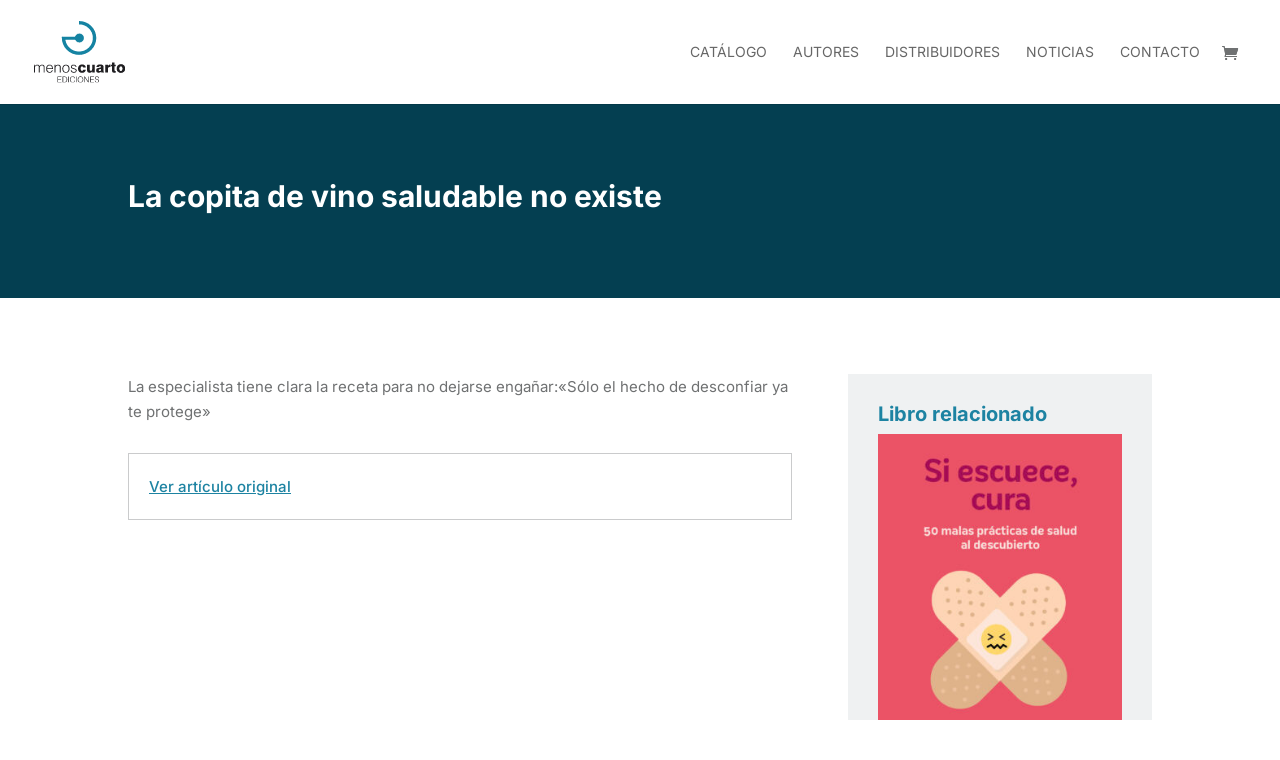

--- FILE ---
content_type: text/html; charset=UTF-8
request_url: https://menoscuarto.es/enlaces_de_inters/la-copita-de-vino-saludable-no-existe/
body_size: 21346
content:
<!DOCTYPE html>
<html lang="es" prefix="og: https://ogp.me/ns#">
<head>
	<meta charset="UTF-8"/>
<meta http-equiv="X-UA-Compatible" content="IE=edge">
	<link rel="pingback" href="https://menoscuarto.es/xmlrpc.php"/>

	<script type="text/javascript">document.documentElement.className='js';</script>
	
	<link rel="preconnect" href="https://fonts.gstatic.com" crossorigin /><style id="et-builder-googlefonts-cached-inline">@font-face{font-family:'Inter';font-style:normal;font-weight:100;font-display:swap;src:url(https://fonts.gstatic.com/s/inter/v20/UcCO3FwrK3iLTeHuS_nVMrMxCp50SjIw2boKoduKmMEVuLyeAZFhjQ.ttf) format('truetype')}@font-face{font-family:'Inter';font-style:normal;font-weight:200;font-display:swap;src:url(https://fonts.gstatic.com/s/inter/v20/UcCO3FwrK3iLTeHuS_nVMrMxCp50SjIw2boKoduKmMEVuDyfAZFhjQ.ttf) format('truetype')}@font-face{font-family:'Inter';font-style:normal;font-weight:300;font-display:swap;src:url(https://fonts.gstatic.com/s/inter/v20/UcCO3FwrK3iLTeHuS_nVMrMxCp50SjIw2boKoduKmMEVuOKfAZFhjQ.ttf) format('truetype')}@font-face{font-family:'Inter';font-style:normal;font-weight:400;font-display:swap;src:url(https://fonts.gstatic.com/s/inter/v20/UcCO3FwrK3iLTeHuS_nVMrMxCp50SjIw2boKoduKmMEVuLyfAZFhjQ.ttf) format('truetype')}@font-face{font-family:'Inter';font-style:normal;font-weight:500;font-display:swap;src:url(https://fonts.gstatic.com/s/inter/v20/UcCO3FwrK3iLTeHuS_nVMrMxCp50SjIw2boKoduKmMEVuI6fAZFhjQ.ttf) format('truetype')}@font-face{font-family:'Inter';font-style:normal;font-weight:600;font-display:swap;src:url(https://fonts.gstatic.com/s/inter/v20/UcCO3FwrK3iLTeHuS_nVMrMxCp50SjIw2boKoduKmMEVuGKYAZFhjQ.ttf) format('truetype')}@font-face{font-family:'Inter';font-style:normal;font-weight:700;font-display:swap;src:url(https://fonts.gstatic.com/s/inter/v20/UcCO3FwrK3iLTeHuS_nVMrMxCp50SjIw2boKoduKmMEVuFuYAZFhjQ.ttf) format('truetype')}@font-face{font-family:'Inter';font-style:normal;font-weight:800;font-display:swap;src:url(https://fonts.gstatic.com/s/inter/v20/UcCO3FwrK3iLTeHuS_nVMrMxCp50SjIw2boKoduKmMEVuDyYAZFhjQ.ttf) format('truetype')}@font-face{font-family:'Inter';font-style:normal;font-weight:900;font-display:swap;src:url(https://fonts.gstatic.com/s/inter/v20/UcCO3FwrK3iLTeHuS_nVMrMxCp50SjIw2boKoduKmMEVuBWYAZFhjQ.ttf) format('truetype')}@font-face{font-family:'Inter';font-style:normal;font-weight:100;font-display:swap;src:url(https://fonts.gstatic.com/l/font?kit=UcCO3FwrK3iLTeHuS_nVMrMxCp50SjIw2boKoduKmMEVuLyeAZFhjg&skey=c491285d6722e4fa&v=v20) format('woff')}@font-face{font-family:'Inter';font-style:normal;font-weight:200;font-display:swap;src:url(https://fonts.gstatic.com/l/font?kit=UcCO3FwrK3iLTeHuS_nVMrMxCp50SjIw2boKoduKmMEVuDyfAZFhjg&skey=c491285d6722e4fa&v=v20) format('woff')}@font-face{font-family:'Inter';font-style:normal;font-weight:300;font-display:swap;src:url(https://fonts.gstatic.com/l/font?kit=UcCO3FwrK3iLTeHuS_nVMrMxCp50SjIw2boKoduKmMEVuOKfAZFhjg&skey=c491285d6722e4fa&v=v20) format('woff')}@font-face{font-family:'Inter';font-style:normal;font-weight:400;font-display:swap;src:url(https://fonts.gstatic.com/l/font?kit=UcCO3FwrK3iLTeHuS_nVMrMxCp50SjIw2boKoduKmMEVuLyfAZFhjg&skey=c491285d6722e4fa&v=v20) format('woff')}@font-face{font-family:'Inter';font-style:normal;font-weight:500;font-display:swap;src:url(https://fonts.gstatic.com/l/font?kit=UcCO3FwrK3iLTeHuS_nVMrMxCp50SjIw2boKoduKmMEVuI6fAZFhjg&skey=c491285d6722e4fa&v=v20) format('woff')}@font-face{font-family:'Inter';font-style:normal;font-weight:600;font-display:swap;src:url(https://fonts.gstatic.com/l/font?kit=UcCO3FwrK3iLTeHuS_nVMrMxCp50SjIw2boKoduKmMEVuGKYAZFhjg&skey=c491285d6722e4fa&v=v20) format('woff')}@font-face{font-family:'Inter';font-style:normal;font-weight:700;font-display:swap;src:url(https://fonts.gstatic.com/l/font?kit=UcCO3FwrK3iLTeHuS_nVMrMxCp50SjIw2boKoduKmMEVuFuYAZFhjg&skey=c491285d6722e4fa&v=v20) format('woff')}@font-face{font-family:'Inter';font-style:normal;font-weight:800;font-display:swap;src:url(https://fonts.gstatic.com/l/font?kit=UcCO3FwrK3iLTeHuS_nVMrMxCp50SjIw2boKoduKmMEVuDyYAZFhjg&skey=c491285d6722e4fa&v=v20) format('woff')}@font-face{font-family:'Inter';font-style:normal;font-weight:900;font-display:swap;src:url(https://fonts.gstatic.com/l/font?kit=UcCO3FwrK3iLTeHuS_nVMrMxCp50SjIw2boKoduKmMEVuBWYAZFhjg&skey=c491285d6722e4fa&v=v20) format('woff')}@font-face{font-family:'Inter';font-style:normal;font-weight:100;font-display:swap;src:url(https://fonts.gstatic.com/s/inter/v20/UcCO3FwrK3iLTeHuS_nVMrMxCp50SjIw2boKoduKmMEVuLyeAZFhiA.woff2) format('woff2')}@font-face{font-family:'Inter';font-style:normal;font-weight:200;font-display:swap;src:url(https://fonts.gstatic.com/s/inter/v20/UcCO3FwrK3iLTeHuS_nVMrMxCp50SjIw2boKoduKmMEVuDyfAZFhiA.woff2) format('woff2')}@font-face{font-family:'Inter';font-style:normal;font-weight:300;font-display:swap;src:url(https://fonts.gstatic.com/s/inter/v20/UcCO3FwrK3iLTeHuS_nVMrMxCp50SjIw2boKoduKmMEVuOKfAZFhiA.woff2) format('woff2')}@font-face{font-family:'Inter';font-style:normal;font-weight:400;font-display:swap;src:url(https://fonts.gstatic.com/s/inter/v20/UcCO3FwrK3iLTeHuS_nVMrMxCp50SjIw2boKoduKmMEVuLyfAZFhiA.woff2) format('woff2')}@font-face{font-family:'Inter';font-style:normal;font-weight:500;font-display:swap;src:url(https://fonts.gstatic.com/s/inter/v20/UcCO3FwrK3iLTeHuS_nVMrMxCp50SjIw2boKoduKmMEVuI6fAZFhiA.woff2) format('woff2')}@font-face{font-family:'Inter';font-style:normal;font-weight:600;font-display:swap;src:url(https://fonts.gstatic.com/s/inter/v20/UcCO3FwrK3iLTeHuS_nVMrMxCp50SjIw2boKoduKmMEVuGKYAZFhiA.woff2) format('woff2')}@font-face{font-family:'Inter';font-style:normal;font-weight:700;font-display:swap;src:url(https://fonts.gstatic.com/s/inter/v20/UcCO3FwrK3iLTeHuS_nVMrMxCp50SjIw2boKoduKmMEVuFuYAZFhiA.woff2) format('woff2')}@font-face{font-family:'Inter';font-style:normal;font-weight:800;font-display:swap;src:url(https://fonts.gstatic.com/s/inter/v20/UcCO3FwrK3iLTeHuS_nVMrMxCp50SjIw2boKoduKmMEVuDyYAZFhiA.woff2) format('woff2')}@font-face{font-family:'Inter';font-style:normal;font-weight:900;font-display:swap;src:url(https://fonts.gstatic.com/s/inter/v20/UcCO3FwrK3iLTeHuS_nVMrMxCp50SjIw2boKoduKmMEVuBWYAZFhiA.woff2) format('woff2')}</style>
<!-- Optimización para motores de búsqueda de Rank Math -  https://rankmath.com/ -->
<title>La copita de vino saludable no existe - Menoscuarto Ediciones</title>
<meta name="description" content="La especialista tiene clara la receta para no dejarse engañar:«Sólo el hecho de desconfiar ya te protege»"/>
<meta name="robots" content="follow, index, max-snippet:-1, max-video-preview:-1, max-image-preview:large"/>
<link rel="canonical" href="https://menoscuarto.es/enlaces_de_inters/la-copita-de-vino-saludable-no-existe/"/>
<meta property="og:locale" content="es_ES"/>
<meta property="og:type" content="article"/>
<meta property="og:title" content="La copita de vino saludable no existe - Menoscuarto Ediciones"/>
<meta property="og:description" content="La especialista tiene clara la receta para no dejarse engañar:«Sólo el hecho de desconfiar ya te protege»"/>
<meta property="og:url" content="https://menoscuarto.es/enlaces_de_inters/la-copita-de-vino-saludable-no-existe/"/>
<meta property="og:site_name" content="Menoscuarto Ediciones"/>
<meta property="article:publisher" content="https://es-es.facebook.com/menoscuartoediciones/"/>
<meta name="twitter:card" content="summary_large_image"/>
<meta name="twitter:title" content="La copita de vino saludable no existe - Menoscuarto Ediciones"/>
<meta name="twitter:description" content="La especialista tiene clara la receta para no dejarse engañar:«Sólo el hecho de desconfiar ya te protege»"/>
<meta name="twitter:site" content="@menoscuarto_ed"/>
<meta name="twitter:creator" content="@menoscuarto_ed"/>
<!-- /Plugin Rank Math WordPress SEO -->

<link rel="alternate" type="application/rss+xml" title="Menoscuarto Ediciones &raquo; Feed" href="https://menoscuarto.es/feed/"/>
<link rel="alternate" type="application/rss+xml" title="Menoscuarto Ediciones &raquo; Feed de los comentarios" href="https://menoscuarto.es/comments/feed/"/>
<link rel="alternate" title="oEmbed (JSON)" type="application/json+oembed" href="https://menoscuarto.es/wp-json/oembed/1.0/embed?url=https%3A%2F%2Fmenoscuarto.es%2Fenlaces_de_inters%2Fla-copita-de-vino-saludable-no-existe%2F"/>
<link rel="alternate" title="oEmbed (XML)" type="text/xml+oembed" href="https://menoscuarto.es/wp-json/oembed/1.0/embed?url=https%3A%2F%2Fmenoscuarto.es%2Fenlaces_de_inters%2Fla-copita-de-vino-saludable-no-existe%2F&#038;format=xml"/>
		<!-- This site uses the Google Analytics by MonsterInsights plugin v9.10.0 - Using Analytics tracking - https://www.monsterinsights.com/ -->
							<script src="//www.googletagmanager.com/gtag/js?id=G-KLTJ3X1XCL" data-cfasync="false" data-wpfc-render="false" type="text/javascript" async></script>
			<script data-cfasync="false" data-wpfc-render="false" type="text/javascript">var mi_version='9.10.0';var mi_track_user=true;var mi_no_track_reason='';var MonsterInsightsDefaultLocations={"page_location":"https:\/\/menoscuarto.es\/enlaces_de_inters\/la-copita-de-vino-saludable-no-existe\/"};if(typeof MonsterInsightsPrivacyGuardFilter==='function'){var MonsterInsightsLocations=(typeof MonsterInsightsExcludeQuery==='object')?MonsterInsightsPrivacyGuardFilter(MonsterInsightsExcludeQuery):MonsterInsightsPrivacyGuardFilter(MonsterInsightsDefaultLocations);}else{var MonsterInsightsLocations=(typeof MonsterInsightsExcludeQuery==='object')?MonsterInsightsExcludeQuery:MonsterInsightsDefaultLocations;}var disableStrs=['ga-disable-G-KLTJ3X1XCL',];function __gtagTrackerIsOptedOut(){for(var index=0;index<disableStrs.length;index++){if(document.cookie.indexOf(disableStrs[index]+'=true')>-1){return true;}}return false;}if(__gtagTrackerIsOptedOut()){for(var index=0;index<disableStrs.length;index++){window[disableStrs[index]]=true;}}function __gtagTrackerOptout(){for(var index=0;index<disableStrs.length;index++){document.cookie=disableStrs[index]+'=true; expires=Thu, 31 Dec 2099 23:59:59 UTC; path=/';window[disableStrs[index]]=true;}}if('undefined'===typeof gaOptout){function gaOptout(){__gtagTrackerOptout();}}window.dataLayer=window.dataLayer||[];window.MonsterInsightsDualTracker={helpers:{},trackers:{},};if(mi_track_user){function __gtagDataLayer(){dataLayer.push(arguments);}function __gtagTracker(type,name,parameters){if(!parameters){parameters={};}if(parameters.send_to){__gtagDataLayer.apply(null,arguments);return;}if(type==='event'){parameters.send_to=monsterinsights_frontend.v4_id;var hookName=name;if(typeof parameters['event_category']!=='undefined'){hookName=parameters['event_category']+':'+name;}if(typeof MonsterInsightsDualTracker.trackers[hookName]!=='undefined'){MonsterInsightsDualTracker.trackers[hookName](parameters);}else{__gtagDataLayer('event',name,parameters);}}else{__gtagDataLayer.apply(null,arguments);}}__gtagTracker('js',new Date());__gtagTracker('set',{'developer_id.dZGIzZG':true,});if(MonsterInsightsLocations.page_location){__gtagTracker('set',MonsterInsightsLocations);}__gtagTracker('config','G-KLTJ3X1XCL',{"forceSSL":"true","link_attribution":"true"});window.gtag=__gtagTracker;(function(){var noopfn=function(){return null;};var newtracker=function(){return new Tracker();};var Tracker=function(){return null;};var p=Tracker.prototype;p.get=noopfn;p.set=noopfn;p.send=function(){var args=Array.prototype.slice.call(arguments);args.unshift('send');__gaTracker.apply(null,args);};var __gaTracker=function(){var len=arguments.length;if(len===0){return;}var f=arguments[len-1];if(typeof f!=='object'||f===null||typeof f.hitCallback!=='function'){if('send'===arguments[0]){var hitConverted,hitObject=false,action;if('event'===arguments[1]){if('undefined'!==typeof arguments[3]){hitObject={'eventAction':arguments[3],'eventCategory':arguments[2],'eventLabel':arguments[4],'value':arguments[5]?arguments[5]:1,}}}if('pageview'===arguments[1]){if('undefined'!==typeof arguments[2]){hitObject={'eventAction':'page_view','page_path':arguments[2],}}}if(typeof arguments[2]==='object'){hitObject=arguments[2];}if(typeof arguments[5]==='object'){Object.assign(hitObject,arguments[5]);}if('undefined'!==typeof arguments[1].hitType){hitObject=arguments[1];if('pageview'===hitObject.hitType){hitObject.eventAction='page_view';}}if(hitObject){action='timing'===arguments[1].hitType?'timing_complete':hitObject.eventAction;hitConverted=mapArgs(hitObject);__gtagTracker('event',action,hitConverted);}}return;}function mapArgs(args){var arg,hit={};var gaMap={'eventCategory':'event_category','eventAction':'event_action','eventLabel':'event_label','eventValue':'event_value','nonInteraction':'non_interaction','timingCategory':'event_category','timingVar':'name','timingValue':'value','timingLabel':'event_label','page':'page_path','location':'page_location','title':'page_title','referrer':'page_referrer',};for(arg in args){if(!(!args.hasOwnProperty(arg)||!gaMap.hasOwnProperty(arg))){hit[gaMap[arg]]=args[arg];}else{hit[arg]=args[arg];}}return hit;}try{f.hitCallback();}catch(ex){}};__gaTracker.create=newtracker;__gaTracker.getByName=newtracker;__gaTracker.getAll=function(){return[];};__gaTracker.remove=noopfn;__gaTracker.loaded=true;window['__gaTracker']=__gaTracker;})();}else{console.log("");(function(){function __gtagTracker(){return null;}window['__gtagTracker']=__gtagTracker;window['gtag']=__gtagTracker;})();}</script>
							<!-- / Google Analytics by MonsterInsights -->
		<meta content="Divi Child v.1.0" name="generator"/><style id='wp-block-library-inline-css' type='text/css'>:root{--wp-block-synced-color:#7a00df;--wp-block-synced-color--rgb:122 , 0 , 223;--wp-bound-block-color:var(--wp-block-synced-color);--wp-editor-canvas-background:#ddd;--wp-admin-theme-color:#007cba;--wp-admin-theme-color--rgb:0 , 124 , 186;--wp-admin-theme-color-darker-10:#006ba1;--wp-admin-theme-color-darker-10--rgb:0 , 107 , 160.5;--wp-admin-theme-color-darker-20:#005a87;--wp-admin-theme-color-darker-20--rgb:0 , 90 , 135;--wp-admin-border-width-focus:2px}@media (min-resolution:192dpi){:root{--wp-admin-border-width-focus:1.5px}}.wp-element-button{cursor:pointer}:root .has-very-light-gray-background-color{background-color:#eee}:root .has-very-dark-gray-background-color{background-color:#313131}:root .has-very-light-gray-color{color:#eee}:root .has-very-dark-gray-color{color:#313131}:root .has-vivid-green-cyan-to-vivid-cyan-blue-gradient-background{background:linear-gradient(135deg,#00d084,#0693e3)}:root .has-purple-crush-gradient-background{background:linear-gradient(135deg,#34e2e4,#4721fb 50%,#ab1dfe)}:root .has-hazy-dawn-gradient-background{background:linear-gradient(135deg,#faaca8,#dad0ec)}:root .has-subdued-olive-gradient-background{background:linear-gradient(135deg,#fafae1,#67a671)}:root .has-atomic-cream-gradient-background{background:linear-gradient(135deg,#fdd79a,#004a59)}:root .has-nightshade-gradient-background{background:linear-gradient(135deg,#330968,#31cdcf)}:root .has-midnight-gradient-background{background:linear-gradient(135deg,#020381,#2874fc)}:root{--wp--preset--font-size--normal:16px;--wp--preset--font-size--huge:42px}.has-regular-font-size{font-size:1em}.has-larger-font-size{font-size:2.625em}.has-normal-font-size{font-size:var(--wp--preset--font-size--normal)}.has-huge-font-size{font-size:var(--wp--preset--font-size--huge)}.has-text-align-center{text-align:center}.has-text-align-left{text-align:left}.has-text-align-right{text-align:right}.has-fit-text{white-space:nowrap!important}#end-resizable-editor-section{display:none}.aligncenter{clear:both}.items-justified-left{justify-content:flex-start}.items-justified-center{justify-content:center}.items-justified-right{justify-content:flex-end}.items-justified-space-between{justify-content:space-between}.screen-reader-text{border:0;clip-path:inset(50%);height:1px;margin:-1px;overflow:hidden;padding:0;position:absolute;width:1px;word-wrap:normal!important}.screen-reader-text:focus{background-color:#ddd;clip-path:none;color:#444;display:block;font-size:1em;height:auto;left:5px;line-height:normal;padding:15px 23px 14px;text-decoration:none;top:5px;width:auto;z-index:100000}html :where(.has-border-color){border-style:solid}html :where([style*=border-top-color]){border-top-style:solid}html :where([style*=border-right-color]){border-right-style:solid}html :where([style*=border-bottom-color]){border-bottom-style:solid}html :where([style*=border-left-color]){border-left-style:solid}html :where([style*=border-width]){border-style:solid}html :where([style*=border-top-width]){border-top-style:solid}html :where([style*=border-right-width]){border-right-style:solid}html :where([style*=border-bottom-width]){border-bottom-style:solid}html :where([style*=border-left-width]){border-left-style:solid}html :where(img[class*=wp-image-]){height:auto;max-width:100%}:where(figure){margin:0 0 1em}html :where(.is-position-sticky){--wp-admin--admin-bar--position-offset:var(--wp-admin--admin-bar--height,0)}@media screen and (max-width:600px){html :where(.is-position-sticky){--wp-admin--admin-bar--position-offset:0}}</style><link rel='stylesheet' id='wc-blocks-style-css' href='https://menoscuarto.es/wp-content/plugins/woocommerce/assets/client/blocks/wc-blocks.css,qver=wc-9.6.1.pagespeed.ce.SduYPgkgFY.css' type='text/css' media='all'/>
<style id='global-styles-inline-css' type='text/css'>:root{--wp--preset--aspect-ratio--square:1;--wp--preset--aspect-ratio--4-3: 4/3;--wp--preset--aspect-ratio--3-4: 3/4;--wp--preset--aspect-ratio--3-2: 3/2;--wp--preset--aspect-ratio--2-3: 2/3;--wp--preset--aspect-ratio--16-9: 16/9;--wp--preset--aspect-ratio--9-16: 9/16;--wp--preset--color--black:#000;--wp--preset--color--cyan-bluish-gray:#abb8c3;--wp--preset--color--white:#fff;--wp--preset--color--pale-pink:#f78da7;--wp--preset--color--vivid-red:#cf2e2e;--wp--preset--color--luminous-vivid-orange:#ff6900;--wp--preset--color--luminous-vivid-amber:#fcb900;--wp--preset--color--light-green-cyan:#7bdcb5;--wp--preset--color--vivid-green-cyan:#00d084;--wp--preset--color--pale-cyan-blue:#8ed1fc;--wp--preset--color--vivid-cyan-blue:#0693e3;--wp--preset--color--vivid-purple:#9b51e0;--wp--preset--gradient--vivid-cyan-blue-to-vivid-purple:linear-gradient(135deg,#0693e3 0%,#9b51e0 100%);--wp--preset--gradient--light-green-cyan-to-vivid-green-cyan:linear-gradient(135deg,#7adcb4 0%,#00d082 100%);--wp--preset--gradient--luminous-vivid-amber-to-luminous-vivid-orange:linear-gradient(135deg,#fcb900 0%,#ff6900 100%);--wp--preset--gradient--luminous-vivid-orange-to-vivid-red:linear-gradient(135deg,#ff6900 0%,#cf2e2e 100%);--wp--preset--gradient--very-light-gray-to-cyan-bluish-gray:linear-gradient(135deg,#eee 0%,#a9b8c3 100%);--wp--preset--gradient--cool-to-warm-spectrum:linear-gradient(135deg,#4aeadc 0%,#9778d1 20%,#cf2aba 40%,#ee2c82 60%,#fb6962 80%,#fef84c 100%);--wp--preset--gradient--blush-light-purple:linear-gradient(135deg,#ffceec 0%,#9896f0 100%);--wp--preset--gradient--blush-bordeaux:linear-gradient(135deg,#fecda5 0%,#fe2d2d 50%,#6b003e 100%);--wp--preset--gradient--luminous-dusk:linear-gradient(135deg,#ffcb70 0%,#c751c0 50%,#4158d0 100%);--wp--preset--gradient--pale-ocean:linear-gradient(135deg,#fff5cb 0%,#b6e3d4 50%,#33a7b5 100%);--wp--preset--gradient--electric-grass:linear-gradient(135deg,#caf880 0%,#71ce7e 100%);--wp--preset--gradient--midnight:linear-gradient(135deg,#020381 0%,#2874fc 100%);--wp--preset--font-size--small:13px;--wp--preset--font-size--medium:20px;--wp--preset--font-size--large:36px;--wp--preset--font-size--x-large:42px;--wp--preset--font-family--inter:"Inter" , sans-serif;--wp--preset--font-family--cardo:Cardo;--wp--preset--spacing--20:.44rem;--wp--preset--spacing--30:.67rem;--wp--preset--spacing--40:1rem;--wp--preset--spacing--50:1.5rem;--wp--preset--spacing--60:2.25rem;--wp--preset--spacing--70:3.38rem;--wp--preset--spacing--80:5.06rem;--wp--preset--shadow--natural:6px 6px 9px rgba(0,0,0,.2);--wp--preset--shadow--deep:12px 12px 50px rgba(0,0,0,.4);--wp--preset--shadow--sharp:6px 6px 0 rgba(0,0,0,.2);--wp--preset--shadow--outlined:6px 6px 0 -3px #fff , 6px 6px #000;--wp--preset--shadow--crisp:6px 6px 0 #000}:root{--wp--style--global--content-size:823px;--wp--style--global--wide-size:1080px}:where(body) {margin:0}.wp-site-blocks>.alignleft{float:left;margin-right:2em}.wp-site-blocks>.alignright{float:right;margin-left:2em}.wp-site-blocks>.aligncenter{justify-content:center;margin-left:auto;margin-right:auto}:where(.is-layout-flex){gap:.5em}:where(.is-layout-grid){gap:.5em}.is-layout-flow>.alignleft{float:left;margin-inline-start:0;margin-inline-end:2em}.is-layout-flow>.alignright{float:right;margin-inline-start:2em;margin-inline-end:0}.is-layout-flow>.aligncenter{margin-left:auto!important;margin-right:auto!important}.is-layout-constrained>.alignleft{float:left;margin-inline-start:0;margin-inline-end:2em}.is-layout-constrained>.alignright{float:right;margin-inline-start:2em;margin-inline-end:0}.is-layout-constrained>.aligncenter{margin-left:auto!important;margin-right:auto!important}.is-layout-constrained > :where(:not(.alignleft):not(.alignright):not(.alignfull)){max-width:var(--wp--style--global--content-size);margin-left:auto!important;margin-right:auto!important}.is-layout-constrained>.alignwide{max-width:var(--wp--style--global--wide-size)}body .is-layout-flex{display:flex}.is-layout-flex{flex-wrap:wrap;align-items:center}.is-layout-flex > :is(*, div){margin:0}body .is-layout-grid{display:grid}.is-layout-grid > :is(*, div){margin:0}body{padding-top:0;padding-right:0;padding-bottom:0;padding-left:0}:root :where(.wp-element-button, .wp-block-button__link){background-color:#32373c;border-width:0;color:#fff;font-family:inherit;font-size:inherit;font-style:inherit;font-weight:inherit;letter-spacing:inherit;line-height:inherit;padding-top: calc(0.667em + 2px);padding-right: calc(1.333em + 2px);padding-bottom: calc(0.667em + 2px);padding-left: calc(1.333em + 2px);text-decoration:none;text-transform:inherit}.has-black-color{color:var(--wp--preset--color--black)!important}.has-cyan-bluish-gray-color{color:var(--wp--preset--color--cyan-bluish-gray)!important}.has-white-color{color:var(--wp--preset--color--white)!important}.has-pale-pink-color{color:var(--wp--preset--color--pale-pink)!important}.has-vivid-red-color{color:var(--wp--preset--color--vivid-red)!important}.has-luminous-vivid-orange-color{color:var(--wp--preset--color--luminous-vivid-orange)!important}.has-luminous-vivid-amber-color{color:var(--wp--preset--color--luminous-vivid-amber)!important}.has-light-green-cyan-color{color:var(--wp--preset--color--light-green-cyan)!important}.has-vivid-green-cyan-color{color:var(--wp--preset--color--vivid-green-cyan)!important}.has-pale-cyan-blue-color{color:var(--wp--preset--color--pale-cyan-blue)!important}.has-vivid-cyan-blue-color{color:var(--wp--preset--color--vivid-cyan-blue)!important}.has-vivid-purple-color{color:var(--wp--preset--color--vivid-purple)!important}.has-black-background-color{background-color:var(--wp--preset--color--black)!important}.has-cyan-bluish-gray-background-color{background-color:var(--wp--preset--color--cyan-bluish-gray)!important}.has-white-background-color{background-color:var(--wp--preset--color--white)!important}.has-pale-pink-background-color{background-color:var(--wp--preset--color--pale-pink)!important}.has-vivid-red-background-color{background-color:var(--wp--preset--color--vivid-red)!important}.has-luminous-vivid-orange-background-color{background-color:var(--wp--preset--color--luminous-vivid-orange)!important}.has-luminous-vivid-amber-background-color{background-color:var(--wp--preset--color--luminous-vivid-amber)!important}.has-light-green-cyan-background-color{background-color:var(--wp--preset--color--light-green-cyan)!important}.has-vivid-green-cyan-background-color{background-color:var(--wp--preset--color--vivid-green-cyan)!important}.has-pale-cyan-blue-background-color{background-color:var(--wp--preset--color--pale-cyan-blue)!important}.has-vivid-cyan-blue-background-color{background-color:var(--wp--preset--color--vivid-cyan-blue)!important}.has-vivid-purple-background-color{background-color:var(--wp--preset--color--vivid-purple)!important}.has-black-border-color{border-color:var(--wp--preset--color--black)!important}.has-cyan-bluish-gray-border-color{border-color:var(--wp--preset--color--cyan-bluish-gray)!important}.has-white-border-color{border-color:var(--wp--preset--color--white)!important}.has-pale-pink-border-color{border-color:var(--wp--preset--color--pale-pink)!important}.has-vivid-red-border-color{border-color:var(--wp--preset--color--vivid-red)!important}.has-luminous-vivid-orange-border-color{border-color:var(--wp--preset--color--luminous-vivid-orange)!important}.has-luminous-vivid-amber-border-color{border-color:var(--wp--preset--color--luminous-vivid-amber)!important}.has-light-green-cyan-border-color{border-color:var(--wp--preset--color--light-green-cyan)!important}.has-vivid-green-cyan-border-color{border-color:var(--wp--preset--color--vivid-green-cyan)!important}.has-pale-cyan-blue-border-color{border-color:var(--wp--preset--color--pale-cyan-blue)!important}.has-vivid-cyan-blue-border-color{border-color:var(--wp--preset--color--vivid-cyan-blue)!important}.has-vivid-purple-border-color{border-color:var(--wp--preset--color--vivid-purple)!important}.has-vivid-cyan-blue-to-vivid-purple-gradient-background{background:var(--wp--preset--gradient--vivid-cyan-blue-to-vivid-purple)!important}.has-light-green-cyan-to-vivid-green-cyan-gradient-background{background:var(--wp--preset--gradient--light-green-cyan-to-vivid-green-cyan)!important}.has-luminous-vivid-amber-to-luminous-vivid-orange-gradient-background{background:var(--wp--preset--gradient--luminous-vivid-amber-to-luminous-vivid-orange)!important}.has-luminous-vivid-orange-to-vivid-red-gradient-background{background:var(--wp--preset--gradient--luminous-vivid-orange-to-vivid-red)!important}.has-very-light-gray-to-cyan-bluish-gray-gradient-background{background:var(--wp--preset--gradient--very-light-gray-to-cyan-bluish-gray)!important}.has-cool-to-warm-spectrum-gradient-background{background:var(--wp--preset--gradient--cool-to-warm-spectrum)!important}.has-blush-light-purple-gradient-background{background:var(--wp--preset--gradient--blush-light-purple)!important}.has-blush-bordeaux-gradient-background{background:var(--wp--preset--gradient--blush-bordeaux)!important}.has-luminous-dusk-gradient-background{background:var(--wp--preset--gradient--luminous-dusk)!important}.has-pale-ocean-gradient-background{background:var(--wp--preset--gradient--pale-ocean)!important}.has-electric-grass-gradient-background{background:var(--wp--preset--gradient--electric-grass)!important}.has-midnight-gradient-background{background:var(--wp--preset--gradient--midnight)!important}.has-small-font-size{font-size:var(--wp--preset--font-size--small)!important}.has-medium-font-size{font-size:var(--wp--preset--font-size--medium)!important}.has-large-font-size{font-size:var(--wp--preset--font-size--large)!important}.has-x-large-font-size{font-size:var(--wp--preset--font-size--x-large)!important}.has-inter-font-family{font-family: var(--wp--preset--font-family--inter) !important}.has-cardo-font-family{font-family: var(--wp--preset--font-family--cardo) !important}</style>

<style id='divi-responsive-helper-public-inline-css' type='text/css'>.pac_drh_d_none{display:none!important}</style>
<link rel='stylesheet' id='divi-responsive-helper-column-numbers-css' href='https://menoscuarto.es/wp-content/plugins/divi-responsive-helper/assets/public/css/column-numbers.min.css,qver=2.3.10.pagespeed.ce.gm0FgUIeuc.css' type='text/css' media='all'/>
<style id='divi-responsive-helper-column-stacking-css' media='all'>@media (max-width:980px){.pac_drh_stack_tab_mob{display:flex;flex-wrap:wrap}}@media (min-width:768px) and (max-width:980px){.pac_drh_stack_tab_only{display:flex;flex-wrap:wrap}}@media (min-width:300px) and (max-width:767px){.pac_drh_stack_mob_only{display:flex;flex-wrap:wrap}.pac_drh_stack_row{display:flex;flex-direction:row;flex-wrap:wrap}.pac_drh_order_mob_one{order:1}.pac_drh_order_mob_two{order:2}.pac_drh_order_mob_three{order:3}.pac_drh_order_mob_four{order:4}.pac_drh_order_mob_five{order:5}.pac_drh_order_mob_six{order:6}.pac_drh_order_mob_seven{order:7}.pac_drh_order_mob_eight{order:8}.pac_drh_stack_row .et_pb_column.et-last-child{margin-bottom:30px!important}.pac_drh_stack_row.et_pb_gutters1 .et_pb_column{margin-bottom:0!important}}@media (min-width:768px) and (max-width:980px){.pac_drh_stack_row{display:flex;flex-direction:row;flex-wrap:wrap}.pac_drh_order_tab_one{order:1;margin-right:0!important}.pac_drh_order_tab_two{order:2;margin-right:0!important}.pac_drh_order_tab_three{order:3;margin-right:0!important}.pac_drh_order_tab_four{order:4;margin-right:0!important}.pac_drh_order_tab_five{order:5;margin-right:0!important}.pac_drh_order_tab_six{order:6;margin-right:0!important}.pac_drh_order_tab_seven{order:7;margin-right:0!important}.pac_drh_order_tab_eight{order:8;margin-right:0!important}.pac_drh_order_tab_eight,.pac_drh_order_tab_five,.pac_drh_order_tab_four,.pac_drh_order_tab_one,.pac_drh_order_tab_seven,.pac_drh_order_tab_six,.pac_drh_order_tab_three,.pac_drh_order_tab_two{margin-left:2.5%!important}.et_pb_gutters1 .pac_drh_order_tab_eight,.et_pb_gutters1 .pac_drh_order_tab_five,.et_pb_gutters1 .pac_drh_order_tab_four,.et_pb_gutters1 .pac_drh_order_tab_one,.et_pb_gutters1 .pac_drh_order_tab_seven,.et_pb_gutters1 .pac_drh_order_tab_six,.et_pb_gutters1 .pac_drh_order_tab_three,.et_pb_gutters1 .pac_drh_order_tab_two{margin-left:0!important}.pac_drh_stack_row .et_pb_column{margin-left:1%!important;margin-right:0!important}.et_pb_gutters1.pac_drh_stack_row .et_pb_column{margin-right:0!important}}</style>
<link rel='stylesheet' id='divi-responsive-helper-divi-blog-module-css' href='https://menoscuarto.es/wp-content/plugins/divi-responsive-helper/assets/public/css/divi-blog-module.min.css,qver=2.3.10.pagespeed.ce.Da20G-ah07.css' type='text/css' media='all'/>
<link rel='stylesheet' id='divi-responsive-helper-divi-portfolio-module-css' href='https://menoscuarto.es/wp-content/plugins/divi-responsive-helper/assets/public/css/divi-portfolio-module.min.css,qver=2.3.10.pagespeed.ce.KOKDSNju_n.css' type='text/css' media='all'/>
<link rel='stylesheet' id='divi-responsive-helper-divi-gallery-module-css' href='https://menoscuarto.es/wp-content/plugins/divi-responsive-helper/assets/public/css/divi-gallery-module.min.css,qver=2.3.10.pagespeed.ce.tSuRMCwXZf.css' type='text/css' media='all'/>
<link rel='stylesheet' id='divi-responsive-helper-divi-shop-module-css' href='https://menoscuarto.es/wp-content/plugins/divi-responsive-helper/assets/public/css/divi-shop-module.min.css,qver=2.3.10.pagespeed.ce.Q1qHPoRS6y.css' type='text/css' media='all'/>
<link rel='stylesheet' id='woocommerce-layout-css' href='https://menoscuarto.es/wp-content/plugins/woocommerce/assets/css/woocommerce-layout.css,qver=9.6.1.pagespeed.ce.W4aozLnHX_.css' type='text/css' media='all'/>
<link rel='stylesheet' id='woocommerce-smallscreen-css' href='https://menoscuarto.es/wp-content/plugins/woocommerce/assets/css/woocommerce-smallscreen.css,qver=9.6.1.pagespeed.ce.nVpDJyqaK5.css' type='text/css' media='only screen and (max-width: 768px)'/>
<link rel='stylesheet' id='woocommerce-general-css' href='https://menoscuarto.es/wp-content/plugins/woocommerce/assets/css/woocommerce.css,qver=9.6.1.pagespeed.ce._w8NmMdjri.css' type='text/css' media='all'/>
<style id='woocommerce-inline-inline-css' type='text/css'>.woocommerce form .form-row .required{visibility:visible}</style>
<link rel='stylesheet' id='brands-styles-css' href='https://menoscuarto.es/wp-content/plugins/woocommerce/assets/css/brands.css,qver=9.6.1.pagespeed.ce.SNVgFrIPFR.css' type='text/css' media='all'/>
<link rel='stylesheet' id='divi-machine-styles-css' href='https://menoscuarto.es/wp-content/plugins/divi-machine/styles/A.style.min.css,qver=6.1.8.9.1.pagespeed.cf.m41GahMMtp.css' type='text/css' media='all'/>
<style id='akismet-widget-style-inline-css' type='text/css'>.a-stats{--akismet-color-mid-green:#357b49;--akismet-color-white:#fff;--akismet-color-light-grey:#f6f7f7;max-width:350px;width:auto}.a-stats *{all:unset;box-sizing:border-box}.a-stats strong{font-weight:600}.a-stats a.a-stats__link,.a-stats a.a-stats__link:visited,.a-stats a.a-stats__link:active{background:var(--akismet-color-mid-green);border:none;box-shadow:none;border-radius:8px;color:var(--akismet-color-white);cursor:pointer;display:block;font-family:-apple-system,BlinkMacSystemFont,'Segoe UI','Roboto','Oxygen-Sans','Ubuntu','Cantarell','Helvetica Neue',sans-serif;font-weight:500;padding:12px;text-align:center;text-decoration:none;transition:all .2s ease}.widget .a-stats a.a-stats__link:focus{background:var(--akismet-color-mid-green);color:var(--akismet-color-white);text-decoration:none}.a-stats a.a-stats__link:hover{filter:brightness(110%);box-shadow:0 4px 12px rgba(0,0,0,.06) , 0 0 2px rgba(0,0,0,.16)}.a-stats .count{color:var(--akismet-color-white);display:block;font-size:1.5em;line-height:1.4;padding:0 13px;white-space:nowrap}</style>
<link rel='stylesheet' id='divi-ajax-filter-styles-css' href='https://menoscuarto.es/wp-content/plugins/divi-machine/includes/modules/divi-ajax-filter/styles/A.style.min.css,qver=3.1.8.4.pagespeed.cf.QanCbsmS-P.css' type='text/css' media='all'/>
<link rel='stylesheet' id='popup-maker-site-css' href='//menoscuarto.es/wp-content/uploads/pum/A.pum-site-styles.css,qgenerated=1739448627,aver=1.20.4.pagespeed.cf.j3RR55ckHF.css' type='text/css' media='all'/>
<link rel='stylesheet' id='dmach-carousel-css-css' href='https://menoscuarto.es/wp-content/plugins/divi-machine/css/carousel.min.css,qver=6.1.8.9.1.pagespeed.ce.QnElbrfXOC.css' type='text/css' media='all'/>
<link rel='stylesheet' id='divi-style-parent-css' href='https://menoscuarto.es/wp-content/themes/Divi/A.style-static.min.css,qver=4.27.4.pagespeed.cf.ROgwUSkGox.css' type='text/css' media='all'/>
<style id='child-style-css' media='all'></style>
<style id='divi-style-pum-css' media='all'></style>
<script type="text/javascript" src="https://menoscuarto.es/wp-content/plugins/google-analytics-for-wordpress/assets/js/frontend-gtag.min.js,qver=9.10.0.pagespeed.jm.V1t6fbKlas.js" id="monsterinsights-frontend-script-js" async="async" data-wp-strategy="async"></script>
<script data-cfasync="false" data-wpfc-render="false" type="text/javascript" id='monsterinsights-frontend-script-js-extra'>//<![CDATA[
var monsterinsights_frontend={"js_events_tracking":"true","download_extensions":"doc,pdf,ppt,zip,xls,docx,pptx,xlsx","inbound_paths":"[{\"path\":\"\\\/go\\\/\",\"label\":\"affiliate\"},{\"path\":\"\\\/recommend\\\/\",\"label\":\"affiliate\"}]","home_url":"https:\/\/menoscuarto.es","hash_tracking":"false","v4_id":"G-KLTJ3X1XCL"};
//]]></script>
<script type="text/javascript" src="https://menoscuarto.es/wp-includes/js/jquery/jquery.min.js,qver=3.7.1.pagespeed.jm.PoWN7KAtLT.js" id="jquery-core-js"></script>
<script src="https://menoscuarto.es/wp-includes,_js,_jquery,_jquery-migrate.min.js,qver==3.4.1+wp-content,_plugins,_divi-machine,_includes,_modules,_divi-ajax-filter,_js,_masonry.min.js,qver==6.1.8.9.1.pagespeed.jc.UINFPEgq6Z.js"></script><script>eval(mod_pagespeed_VBSQFfAYzw);</script>
<script>eval(mod_pagespeed_iG6eW7M6Pg);</script>
<script type="text/javascript" src="https://menoscuarto.es/wp-content/plugins/woocommerce/assets/js/jquery-blockui/jquery.blockUI.min.js,qver=2.7.0-wc.9.6.1.pagespeed.jm.7mW3IicG32.js" id="jquery-blockui-js" defer="defer" data-wp-strategy="defer"></script>
<script type="text/javascript" id="wc-add-to-cart-js-extra">//<![CDATA[
var wc_add_to_cart_params={"ajax_url":"/wp-admin/admin-ajax.php","wc_ajax_url":"/?wc-ajax=%%endpoint%%","i18n_view_cart":"Ver carrito","cart_url":"https://menoscuarto.es/carrito/","is_cart":"","cart_redirect_after_add":"no"};
//]]></script>
<script type="text/javascript" src="https://menoscuarto.es/wp-content/plugins/woocommerce/assets/js/frontend/add-to-cart.min.js,qver=9.6.1.pagespeed.ce.0oeAWkmhZW.js" id="wc-add-to-cart-js" defer="defer" data-wp-strategy="defer"></script>
<script type="text/javascript" id="js-cookie-js" defer="defer" data-wp-strategy="defer">//<![CDATA[
!function(e,t){"object"==typeof exports&&"undefined"!=typeof module?module.exports=t():"function"==typeof define&&define.amd?define(t):(e="undefined"!=typeof globalThis?globalThis:e||self,function(){var n=e.Cookies,o=e.Cookies=t();o.noConflict=function(){return e.Cookies=n,o}}())}(this,function(){"use strict";function e(e){for(var t=1;t<arguments.length;t++){var n=arguments[t];for(var o in n)e[o]=n[o]}return e}return function t(n,o){function r(t,r,i){if("undefined"!=typeof document){"number"==typeof(i=e({},o,i)).expires&&(i.expires=new Date(Date.now()+864e5*i.expires)),i.expires&&(i.expires=i.expires.toUTCString()),t=encodeURIComponent(t).replace(/%(2[346B]|5E|60|7C)/g,decodeURIComponent).replace(/[()]/g,escape);var c="";for(var u in i)i[u]&&(c+="; "+u,!0!==i[u]&&(c+="="+i[u].split(";")[0]));return document.cookie=t+"="+n.write(r,t)+c}}return Object.create({set:r,get:function(e){if("undefined"!=typeof document&&(!arguments.length||e)){for(var t=document.cookie?document.cookie.split("; "):[],o={},r=0;r<t.length;r++){var i=t[r].split("="),c=i.slice(1).join("=");try{var u=decodeURIComponent(i[0]);if(o[u]=n.read(c,u),e===u)break}catch(f){}}return e?o[e]:o}},remove:function(t,n){r(t,"",e({},n,{expires:-1}))},withAttributes:function(n){return t(this.converter,e({},this.attributes,n))},withConverter:function(n){return t(e({},this.converter,n),this.attributes)}},{attributes:{value:Object.freeze(o)},converter:{value:Object.freeze(n)}})}({read:function(e){return'"'===e[0]&&(e=e.slice(1,-1)),e.replace(/(%[\dA-F]{2})+/gi,decodeURIComponent)},write:function(e){return encodeURIComponent(e).replace(/%(2[346BF]|3[AC-F]|40|5[BDE]|60|7[BCD])/g,decodeURIComponent)}},{path:"/"})});
//]]></script>
<script type="text/javascript" id="woocommerce-js-extra">//<![CDATA[
var woocommerce_params={"ajax_url":"/wp-admin/admin-ajax.php","wc_ajax_url":"/?wc-ajax=%%endpoint%%"};
//]]></script>
<script type="text/javascript" src="https://menoscuarto.es/wp-content/plugins/woocommerce/assets/js/frontend/woocommerce.min.js,qver=9.6.1.pagespeed.ce.cbUohCXOVg.js" id="woocommerce-js" defer="defer" data-wp-strategy="defer"></script>
<script type="text/javascript" id="divi-filter-loadmore-js-js-extra">//<![CDATA[
var loadmore_ajax_object={"ajax_url":"https://menoscuarto.es/wp-admin/admin-ajax.php","security":"3e61d6d703"};
//]]></script>
<script type="text/javascript" src="https://menoscuarto.es/wp-content/plugins/divi-machine/includes/modules/divi-ajax-filter/js/divi-filter-loadmore.min.js,qver=3.1.8.4.pagespeed.jm.FVBAkdE08h.js" id="divi-filter-loadmore-js-js"></script>
<link rel="https://api.w.org/" href="https://menoscuarto.es/wp-json/"/><link rel="EditURI" type="application/rsd+xml" title="RSD" href="https://menoscuarto.es/xmlrpc.php?rsd"/>
<meta name="generator" content="WordPress 6.9"/>
<link rel='shortlink' href='https://menoscuarto.es/?p=4376'/>
<script>jQuery(document).ready(function(i){const c=window.navigator.userAgent;function t(c){i(".et_pb_de_mach_archive_loop").each(function(t,s){var e,n,o,d=i(this).find(".dmach-grid-item"),h=(e=i(".dmach-grid-sizes"),n=c,o=void 0,i(e.attr("class").split(" ")).each(function(){this.indexOf(n)>-1&&(o=this)}),o).replace(c,""),a=1,r=1;i(d).each(function(i,c){a++});var l=Math.ceil(a/h),m=l*h;i(d).each(function(c,t){var s=(r-1)%h+1,e=Math.ceil(r*l/m);i(this).closest(".grid-posts").find(".dmach-grid-item:nth-child("+r+")").css("-ms-grid-row",""+e),i(this).closest(".grid-posts").find(".dmach-grid-item:nth-child("+r+")").css("-ms-grid-column",""+s),r++})})}/MSIE|Trident/.test(c)&&i(window).on("resize",function(){i(window).width()>=981?(col_size="col-desk-",t(col_size)):(col_size="col-mob-",t(col_size))})});</script>

<style>
.col-desk-1>:not(.no-results-layout){display:-ms-grid;-ms-grid-columns:1fr}.col-desk-2>:not(.no-results-layout){display:-ms-grid;-ms-grid-columns:1fr 1fr}.col-desk-3>:not(.no-results-layout){display:-ms-grid;-ms-grid-columns:1fr 1fr 1fr}.col-desk-4>:not(.no-results-layout){display:-ms-grid;-ms-grid-columns:1fr 1fr 1fr 1fr}.col-desk-5>:not(.no-results-layout){display:-ms-grid;-ms-grid-columns:1fr 1fr 1fr 1fr 1fr}.col-desk-6>:not(.no-results-layout){display:-ms-grid;-ms-grid-columns:1fr 1fr 1fr 1fr 1fr 1fr}@media(max-width:980px){body .col-mob-1>:not(.no-results-layout){display:-ms-grid;-ms-grid-columns:1fr}body .col-mob-2>:not(.no-results-layout){display:-ms-grid;-ms-grid-columns:1fr 1fr}}@media screen and (-ms-high-contrast:active),(-ms-high-contrast:none){.et_pb_gutters4 .dmach-grid-sizes>:not(.no-results-layout)>div{margin-left:8%!important;margin-right:8%!important}.et_pb_gutters3 .dmach-grid-sizes>:not(.no-results-layout)>div{margin-left:5.5%!important;margin-right:5.5%!important}.et_pb_gutters2 .dmach-grid-sizes>:not(.no-results-layout)>div{margin-left:3%!important;margin-right:3%!important}.et_pb_gutters1 .dmach-grid-sizes>:not(.no-results-layout)>div{margin-left:0!important;margin-right:0!important}}
</style>

<!-- This site is powered by WooCommerce Redsys Gateway Light v.6.2.2 - https://es.wordpress.org/plugins/woo-redsys-gateway-light/ --><meta name="viewport" content="width=device-width, initial-scale=1.0, maximum-scale=1.0, user-scalable=0"/>	<noscript><style>.woocommerce-product-gallery{ opacity: 1 !important; }</style></noscript>
	
<meta name="theme-color" content="#ffffff"/>
<script type="text/javascript" id="google_gtagjs" src="https://www.googletagmanager.com/gtag/js?id=G-KLTJ3X1XCL" async="async"></script>
<script type="text/javascript" id="google_gtagjs-inline">//<![CDATA[
window.dataLayer=window.dataLayer||[];function gtag(){dataLayer.push(arguments);}gtag('js',new Date());gtag('config','G-KLTJ3X1XCL',{});
//]]></script>
<script>jQuery(document).ready(function($){$("img").mouseenter(function(){let $notooltip=$(this).attr("title");$(this).attr("notooltip",$notooltip);$(this).attr("title","");}).mouseleave(function(){let $notooltip=$(this).attr("notooltip");$(this).attr("title",$notooltip);$(this).removeAttr("notooltip");});});</script>

<style class='wp-fonts-local' type='text/css'>
@font-face{font-family:Inter;font-style:normal;font-weight:300 900;font-display:fallback;src:url('https://menoscuarto.es/wp-content/plugins/woocommerce/assets/fonts/Inter-VariableFont_slnt,wght.woff2') format('woff2');font-stretch:normal;}
@font-face{font-family:Cardo;font-style:normal;font-weight:400;font-display:fallback;src:url('https://menoscuarto.es/wp-content/plugins/woocommerce/assets/fonts/cardo_normal_400.woff2') format('woff2');}
</style>
<link rel="icon" href="https://menoscuarto.es/wp-content/uploads/2021/08/xcropped-menoscuarto-favicon-32x32.png.pagespeed.ic.jM5cMeV7Ks.webp" sizes="32x32"/>
<link rel="icon" href="https://menoscuarto.es/wp-content/uploads/2021/08/xcropped-menoscuarto-favicon-192x192.png.pagespeed.ic.iN7LvaRJe5.webp" sizes="192x192"/>
<link rel="apple-touch-icon" href="https://menoscuarto.es/wp-content/uploads/2021/08/xcropped-menoscuarto-favicon-180x180.png.pagespeed.ic.ihuK4o-jtZ.webp"/>
<meta name="msapplication-TileImage" content="https://menoscuarto.es/wp-content/uploads/2021/08/cropped-menoscuarto-favicon-270x270.png"/>
<style id="et-divi-customizer-global-cached-inline-styles">body,.et_pb_column_1_2 .et_quote_content blockquote cite,.et_pb_column_1_2 .et_link_content a.et_link_main_url,.et_pb_column_1_3 .et_quote_content blockquote cite,.et_pb_column_3_8 .et_quote_content blockquote cite,.et_pb_column_1_4 .et_quote_content blockquote cite,.et_pb_blog_grid .et_quote_content blockquote cite,.et_pb_column_1_3 .et_link_content a.et_link_main_url,.et_pb_column_3_8 .et_link_content a.et_link_main_url,.et_pb_column_1_4 .et_link_content a.et_link_main_url,.et_pb_blog_grid .et_link_content a.et_link_main_url,body .et_pb_bg_layout_light .et_pb_post p,body .et_pb_bg_layout_dark .et_pb_post p{font-size:15px}.et_pb_slide_content,.et_pb_best_value{font-size:17px}body{color:#6f7172}h1,h2,h3,h4,h5,h6{color:#464849}.woocommerce #respond input#submit,.woocommerce-page #respond input#submit,.woocommerce #content input.button,.woocommerce-page #content input.button,.woocommerce-message,.woocommerce-error,.woocommerce-info{background:#1d83a2!important}#et_search_icon:hover,.mobile_menu_bar:before,.mobile_menu_bar:after,.et_toggle_slide_menu:after,.et-social-icon a:hover,.et_pb_sum,.et_pb_pricing li a,.et_pb_pricing_table_button,.et_overlay:before,.entry-summary p.price ins,.woocommerce div.product span.price,.woocommerce-page div.product span.price,.woocommerce #content div.product span.price,.woocommerce-page #content div.product span.price,.woocommerce div.product p.price,.woocommerce-page div.product p.price,.woocommerce #content div.product p.price,.woocommerce-page #content div.product p.price,.et_pb_member_social_links a:hover,.woocommerce .star-rating span:before,.woocommerce-page .star-rating span:before,.et_pb_widget li a:hover,.et_pb_filterable_portfolio .et_pb_portfolio_filters li a.active,.et_pb_filterable_portfolio .et_pb_portofolio_pagination ul li a.active,.et_pb_gallery .et_pb_gallery_pagination ul li a.active,.wp-pagenavi span.current,.wp-pagenavi a:hover,.nav-single a,.tagged_as a,.posted_in a{color:#1d83a2}.et_pb_contact_submit,.et_password_protected_form .et_submit_button,.et_pb_bg_layout_light .et_pb_newsletter_button,.comment-reply-link,.form-submit .et_pb_button,.et_pb_bg_layout_light .et_pb_promo_button,.et_pb_bg_layout_light .et_pb_more_button,.woocommerce a.button.alt,.woocommerce-page a.button.alt,.woocommerce button.button.alt,.woocommerce button.button.alt.disabled,.woocommerce-page button.button.alt,.woocommerce-page button.button.alt.disabled,.woocommerce input.button.alt,.woocommerce-page input.button.alt,.woocommerce #respond input#submit.alt,.woocommerce-page #respond input#submit.alt,.woocommerce #content input.button.alt,.woocommerce-page #content input.button.alt,.woocommerce a.button,.woocommerce-page a.button,.woocommerce button.button,.woocommerce-page button.button,.woocommerce input.button,.woocommerce-page input.button,.et_pb_contact p input[type="checkbox"]:checked+label i:before,.et_pb_bg_layout_light.et_pb_module.et_pb_button{color:#1d83a2}.footer-widget h4{color:#1d83a2}.et-search-form,.nav li ul,.et_mobile_menu,.footer-widget li:before,.et_pb_pricing li:before,blockquote{border-color:#1d83a2}.et_pb_counter_amount,.et_pb_featured_table .et_pb_pricing_heading,.et_quote_content,.et_link_content,.et_audio_content,.et_pb_post_slider.et_pb_bg_layout_dark,.et_slide_in_menu_container,.et_pb_contact p input[type="radio"]:checked+label i:before{background-color:#1d83a2}.container,.et_pb_row,.et_pb_slider .et_pb_container,.et_pb_fullwidth_section .et_pb_title_container,.et_pb_fullwidth_section .et_pb_title_featured_container,.et_pb_fullwidth_header:not(.et_pb_fullscreen) .et_pb_fullwidth_header_container{max-width:1100px}.et_boxed_layout #page-container,.et_boxed_layout.et_non_fixed_nav.et_transparent_nav #page-container #top-header,.et_boxed_layout.et_non_fixed_nav.et_transparent_nav #page-container #main-header,.et_fixed_nav.et_boxed_layout #page-container #top-header,.et_fixed_nav.et_boxed_layout #page-container #main-header,.et_boxed_layout #page-container .container,.et_boxed_layout #page-container .et_pb_row{max-width:1260px}a{color:#1d83a2}.et_secondary_nav_enabled #page-container #top-header{background-color:#1d83a2!important}#et-secondary-nav li ul{background-color:#1d83a2}#main-header .nav li ul a{color:rgba(0,0,0,0.7)}#top-menu li a,.et_search_form_container input{font-weight:normal;font-style:normal;text-transform:uppercase;text-decoration:none}.et_search_form_container input::-moz-placeholder{font-weight:normal;font-style:normal;text-transform:uppercase;text-decoration:none}.et_search_form_container input::-webkit-input-placeholder{font-weight:normal;font-style:normal;text-transform:uppercase;text-decoration:none}.et_search_form_container input:-ms-input-placeholder{font-weight:normal;font-style:normal;text-transform:uppercase;text-decoration:none}#top-menu li.current-menu-ancestor>a,#top-menu li.current-menu-item>a,#top-menu li.current_page_item>a{color:#1d83a2}#main-footer .footer-widget h4,#main-footer .widget_block h1,#main-footer .widget_block h2,#main-footer .widget_block h3,#main-footer .widget_block h4,#main-footer .widget_block h5,#main-footer .widget_block h6{color:#1d83a2}.footer-widget li:before{border-color:#1d83a2}.footer-widget,.footer-widget li,.footer-widget li a,#footer-info{font-size:14px}.footer-widget .et_pb_widget div,.footer-widget .et_pb_widget ul,.footer-widget .et_pb_widget ol,.footer-widget .et_pb_widget label{line-height:1.7em}#et-footer-nav .bottom-nav li.current-menu-item a{color:#1d83a2}body .et_pb_bg_layout_light.et_pb_button:hover,body .et_pb_bg_layout_light .et_pb_button:hover,body .et_pb_button:hover{border-radius:0px}.woocommerce a.button.alt:hover,.woocommerce-page a.button.alt:hover,.woocommerce button.button.alt:hover,.woocommerce button.button.alt.disabled:hover,.woocommerce-page button.button.alt:hover,.woocommerce-page button.button.alt.disabled:hover,.woocommerce input.button.alt:hover,.woocommerce-page input.button.alt:hover,.woocommerce #respond input#submit.alt:hover,.woocommerce-page #respond input#submit.alt:hover,.woocommerce #content input.button.alt:hover,.woocommerce-page #content input.button.alt:hover,.woocommerce a.button:hover,.woocommerce-page a.button:hover,.woocommerce button.button:hover,.woocommerce-page button.button:hover,.woocommerce input.button:hover,.woocommerce-page input.button:hover,.woocommerce #respond input#submit:hover,.woocommerce-page #respond input#submit:hover,.woocommerce #content input.button:hover,.woocommerce-page #content input.button:hover{border-radius:0px}h1,h2,h3,h4,h5,h6,.et_quote_content blockquote p,.et_pb_slide_description .et_pb_slide_title{font-weight:bold;font-style:normal;text-transform:none;text-decoration:none}@media only screen and (min-width:981px){.et_header_style_left #et-top-navigation,.et_header_style_split #et-top-navigation{padding:45px 0 0 0}.et_header_style_left #et-top-navigation nav>ul>li>a,.et_header_style_split #et-top-navigation nav>ul>li>a{padding-bottom:45px}.et_header_style_split .centered-inline-logo-wrap{width:90px;margin:-90px 0}.et_header_style_split .centered-inline-logo-wrap #logo{max-height:90px}.et_pb_svg_logo.et_header_style_split .centered-inline-logo-wrap #logo{height:90px}.et_header_style_centered #top-menu>li>a{padding-bottom:16px}.et_header_style_slide #et-top-navigation,.et_header_style_fullscreen #et-top-navigation{padding:36px 0 36px 0!important}.et_header_style_centered #main-header .logo_container{height:90px}#logo{max-height:60%}.et_pb_svg_logo #logo{height:60%}.et_header_style_centered.et_hide_primary_logo #main-header:not(.et-fixed-header) .logo_container,.et_header_style_centered.et_hide_fixed_logo #main-header.et-fixed-header .logo_container{height:16.2px}.et_header_style_left .et-fixed-header #et-top-navigation,.et_header_style_split .et-fixed-header #et-top-navigation{padding:33px 0 0 0}.et_header_style_left .et-fixed-header #et-top-navigation nav>ul>li>a,.et_header_style_split .et-fixed-header #et-top-navigation nav>ul>li>a{padding-bottom:33px}.et_header_style_centered header#main-header.et-fixed-header .logo_container{height:65px}.et_header_style_split #main-header.et-fixed-header .centered-inline-logo-wrap{width:65px;margin:-65px 0}.et_header_style_split .et-fixed-header .centered-inline-logo-wrap #logo{max-height:65px}.et_pb_svg_logo.et_header_style_split .et-fixed-header .centered-inline-logo-wrap #logo{height:65px}.et_header_style_slide .et-fixed-header #et-top-navigation,.et_header_style_fullscreen .et-fixed-header #et-top-navigation{padding:24px 0 24px 0!important}.et_fixed_nav #page-container .et-fixed-header#top-header{background-color:#1d83a2!important}.et_fixed_nav #page-container .et-fixed-header#top-header #et-secondary-nav li ul{background-color:#1d83a2}.et-fixed-header #top-menu li.current-menu-ancestor>a,.et-fixed-header #top-menu li.current-menu-item>a,.et-fixed-header #top-menu li.current_page_item>a{color:#1d83a2!important}}@media only screen and (min-width:1375px){.et_pb_row{padding:27px 0}.et_pb_section{padding:55px 0}.single.et_pb_pagebuilder_layout.et_full_width_page .et_post_meta_wrapper{padding-top:82px}.et_pb_fullwidth_section{padding:0}}	h1,h2,h3,h4,h5,h6{font-family:'Inter',Helvetica,Arial,Lucida,sans-serif}body,input,textarea,select{font-family:'Inter',Helvetica,Arial,Lucida,sans-serif}body p{font-weight:400!important}.button_container{margin-top:20px;margin-bottom:40px}li.product{list-style-type:none}.absolute_img{height:100%;min-height:1000px;position:relative}.absolute_img .et_pb_module_inner,.absolute_img .et_shop_image{display:block;position:absolute!important;left:0;height:100%;width:100%}.absolute_img img{position:absolute;top:50%;left:50%;width:100%;height:100%;object-fit:cover;transform:translate(-50%,-50%)}.dmach_carousel_container .slick-next{right:40px;z-index:99999999999999999}.dmach_carousel_container .slick-prev{left:40px;z-index:99999999999999999}@media (max-width:980px){.dmach_carousel_container .slick-next{right:20px;z-index:99999999999999999}.dmach_carousel_container .slick-prev{left:20px;z-index:99999999999999999}}.dmach_carousel_container .slick-slide{margin:0}.same-height-cards.et_pb_de_mach_carousel .slick-track{margin:0}.same-height-cards.et_pb_de_mach_carousel .slick-slide .et_pb_column{height:auto}.button_container{display:inline-block;margin:0!important}@media (max-width:980px){.et-db #et-boc .et-l .et_pb_column{margin-bottom:0}}#divi_filter form{display:inline-block;width:70%;margin-right:20px}@media (max-width:980px){#divi_filter form{width:100%}}.newsletter .et_pb_code_inner{height:270px}.newsletter .et_pb_code_inner iframe{height:270px}#loop-row:not(:has(.dmach-grid-item)){display:none}#loop-row:has(:is(.no-results,.dbe-no-results,.dm-loop-empty,[data-empty="true"])){display:none}</style></head>
<body class="wp-singular enlaces_de_inters-template-default single single-enlaces_de_inters postid-4376 wp-theme-Divi wp-child-theme-Divi-Child theme-Divi et-tb-has-template et-tb-has-body et-tb-has-footer woocommerce-no-js et_pb_button_helper_class et_fullwidth_nav et_fixed_nav et_show_nav et_primary_nav_dropdown_animation_fade et_secondary_nav_dropdown_animation_fade et_header_style_left et_pb_svg_logo et_cover_background et_pb_gutter osx et_pb_gutters3 et_divi_theme et-db">
	<div id="page-container">
<div id="et-boc" class="et-boc">
			
		

	<header id="main-header" data-height-onload="90">
		<div class="container clearfix et_menu_container">
					<div class="logo_container">
				<span class="logo_helper"></span>
				<a href="https://menoscuarto.es/">
				<img src="https://beta.menoscuarto.es/wp-content/uploads/2021/08/menoscuarto-logo.svg" width="93" height="43" alt="Menoscuarto Ediciones" id="logo" data-height-percentage="60"/>
				</a>
			</div>
					<div id="et-top-navigation" data-height="90" data-fixed-height="65">
									<nav id="top-menu-nav">
					<ul id="top-menu" class="nav"><li class="menu-item menu-item-type-post_type menu-item-object-page menu-item-623"><a href="https://menoscuarto.es/tienda/">Catálogo</a></li>
<li class="menu-item menu-item-type-post_type menu-item-object-page menu-item-2339"><a href="https://menoscuarto.es/autores/">Autores</a></li>
<li class="menu-item menu-item-type-post_type menu-item-object-page menu-item-1858"><a href="https://menoscuarto.es/distribuidores/">Distribuidores</a></li>
<li class="menu-item menu-item-type-post_type menu-item-object-page current_page_parent menu-item-2510"><a href="https://menoscuarto.es/noticias/">Noticias</a></li>
<li class="menu-item menu-item-type-post_type menu-item-object-page menu-item-2642"><a href="https://menoscuarto.es/contacto/">Contacto</a></li>
</ul>					</nav>
				
				<a href="https://menoscuarto.es/carrito/" class="et-cart-info">
				<span></span>
			</a>
				
				
				<div id="et_mobile_nav_menu">
				<div class="mobile_nav closed">
					<span class="select_page">Seleccionar página</span>
					<span class="mobile_menu_bar mobile_menu_bar_toggle"></span>
				</div>
			</div>			</div> <!-- #et-top-navigation -->
		</div> <!-- .container -->
			</header> <!-- #main-header -->
<div id="et-main-area">
	
    <div id="main-content">
    <div class="et-l et-l--body">
			<div class="et_builder_inner_content et_pb_gutters3">
		<div class="et_pb_section et_pb_section_0_tb_body et_pb_with_background et_section_regular">
				
				
				
				
				
				
				<div class="et_pb_row et_pb_row_0_tb_body">
				<div class="et_pb_column et_pb_column_4_4 et_pb_column_0_tb_body  et_pb_css_mix_blend_mode_passthrough et-last-child">
				
				
				
				
				<div class="et_pb_module et_pb_text et_pb_text_0_tb_body  et_pb_text_align_left et_pb_bg_layout_light">
				
				
				
				
				<div class="et_pb_text_inner"><h1>La copita de vino saludable no existe</h1></div>
			</div>
			</div>
				
				
				
				
			</div>
				
				
			</div><div class="et_pb_section et_pb_section_1_tb_body et_section_regular">
				
				
				
				
				
				
				<div class="et_pb_row et_pb_row_1_tb_body">
				<div class="et_pb_column et_pb_column_2_3 et_pb_column_1_tb_body  et_pb_css_mix_blend_mode_passthrough">
				
				
				
				
				<div class="et_pb_module et_pb_post_content et_pb_post_content_0_tb_body">
				
				
				
				
				<p class="voc-sub-title">La especialista tiene clara la receta para no dejarse engañar:«Sólo el hecho de desconfiar ya te protege»</p>

			</div><div class="et_pb_with_border et_pb_module et_pb_de_mach_acf_item et_pb_de_mach_acf_item_0_tb_body dmach-text-before-pos-same_line dmach-label-pos-same_line dmach-vertical-alignment-middle et_pb_de_mach_alignment_ dmach-acf-has-value dmach-image-icon-placement-left">
				
				
				
				
				
				
				<div class="et_pb_module_inner">
					              <div class="dmach-acf-item-container">

                                                <div class="dmach-acf-item-content">
                                                                          <span class="acf_prefix"></span><a class="dmach-acf-value et_pb_button" href="https://www.diariosur.es/malaga-capital/esther-samper-copita-20200210191808-nt.html" target="_blank">Ver artículo original</a><span class="acf_suffix"></span>
                                    </div>
                                                <div class="repeater_sep"></div>
              </div>
              
				</div>
			</div>
			</div><div class="et_pb_column et_pb_column_1_3 et_pb_column_2_tb_body et_pb_sticky_module  et_pb_css_mix_blend_mode_passthrough et-last-child">
				
				
				
				
				<div class="et_pb_module et_pb_text et_pb_text_1_tb_body  et_pb_text_align_left et_pb_bg_layout_light">
				
				
				
				
				<div class="et_pb_text_inner"><h3>Libro relacionado</h3></div>
			</div><div class="et_pb_module et_pb_de_mach_archive_loop et_pb_de_mach_archive_loop_0_tb_body grid-layout-grid clearfix  main-loop loadmore-align- main-archive-loop load_more_off">
				
				
				
				
				
				
				<div class="et_pb_module_inner">
										<div class="dmach-before-posts"></div>
									<div class="filter-param-tags"></div>
				<div class="filtered-posts-cont" data-ajaxload-anim="load-6">
										<div class="filtered-posts-loading load-6 "></div>
					<div class="dmach-grid-sizes divi-filter-archive-loop main-loop   grid " data-link_wholegrid="off" data-wholegrid-external="off" data-wholegrid-external_acf="none" data-post_exclude="4376" data-layoutid="232" data-posttype="product" data-noresults="none" data-no_results_text="Sorry, No posts." data-sortorder="{&quot;date&quot;:&quot;ASC&quot;}" data-sorttype="string" data-sortasc="ASC" data-gridstyle="grid" data-masonry_ajax_buffer="500" data-columnscount="1" data-pagi_scrollto="on" data-pagi_scrollto_fine="0px" data-postnumber="10" data-offset="0" data-loadmore="off" data-resultcount="off" data-countposition="right" data-result-count-single-text="Showing the single result" data-result-count-all-text="Showing all %d results" data-result-count-pagination-text="Showing %d-%d of %d results" data-btntext="Load More" data-btntext_loading="Loading..." data-posttax="" data-postterm="" data-search="" data-include_category="" data-include_tag="" data-exclude_category="" data-include_cats="" data-include_tags="" data-exclude_cats="" data-exclude_tags="" data-onload_cats="" data-onload_tags="" data-onload_tax="post" data-onload_terms="" data-current_category="" data-current_custom_category="" data-current_custom_category_terms="" data-current_author="" data-filter-var="{&quot;post_type&quot;:[&quot;product&quot;],&quot;post_status&quot;:&quot;publish&quot;,&quot;posts_per_page&quot;:10,&quot;post__in&quot;:[2999],&quot;tax_query&quot;:{&quot;relation&quot;:&quot;AND&quot;},&quot;post__not_in&quot;:[4376],&quot;orderby&quot;:{&quot;date&quot;:&quot;ASC&quot;},&quot;meta_query&quot;:[[]],&quot;relevanssi&quot;:&quot;true&quot;,&quot;error&quot;:&quot;&quot;,&quot;m&quot;:&quot;&quot;,&quot;p&quot;:0,&quot;post_parent&quot;:&quot;&quot;,&quot;subpost&quot;:&quot;&quot;,&quot;subpost_id&quot;:&quot;&quot;,&quot;attachment&quot;:&quot;&quot;,&quot;attachment_id&quot;:0,&quot;name&quot;:&quot;&quot;,&quot;pagename&quot;:&quot;&quot;,&quot;page_id&quot;:0,&quot;second&quot;:&quot;&quot;,&quot;minute&quot;:&quot;&quot;,&quot;hour&quot;:&quot;&quot;,&quot;day&quot;:0,&quot;monthnum&quot;:0,&quot;year&quot;:0,&quot;w&quot;:0,&quot;category_name&quot;:&quot;&quot;,&quot;tag&quot;:&quot;&quot;,&quot;cat&quot;:&quot;&quot;,&quot;tag_id&quot;:&quot;&quot;,&quot;author&quot;:&quot;&quot;,&quot;author_name&quot;:&quot;&quot;,&quot;feed&quot;:&quot;&quot;,&quot;tb&quot;:&quot;&quot;,&quot;paged&quot;:0,&quot;meta_key&quot;:&quot;&quot;,&quot;meta_value&quot;:&quot;&quot;,&quot;preview&quot;:&quot;&quot;,&quot;s&quot;:&quot;&quot;,&quot;sentence&quot;:&quot;&quot;,&quot;title&quot;:&quot;&quot;,&quot;fields&quot;:&quot;all&quot;,&quot;menu_order&quot;:&quot;&quot;,&quot;embed&quot;:&quot;&quot;,&quot;category__in&quot;:[],&quot;category__not_in&quot;:[],&quot;category__and&quot;:[],&quot;post_name__in&quot;:[],&quot;tag__in&quot;:[],&quot;tag__not_in&quot;:[],&quot;tag__and&quot;:[],&quot;tag_slug__in&quot;:[],&quot;tag_slug__and&quot;:[],&quot;post_parent__in&quot;:[],&quot;post_parent__not_in&quot;:[],&quot;author__in&quot;:[],&quot;author__not_in&quot;:[],&quot;search_columns&quot;:[],&quot;ignore_sticky_posts&quot;:false,&quot;suppress_filters&quot;:false,&quot;cache_results&quot;:true,&quot;update_post_term_cache&quot;:true,&quot;update_menu_item_cache&quot;:false,&quot;lazy_load_term_meta&quot;:true,&quot;update_post_meta_cache&quot;:true,&quot;nopaging&quot;:false,&quot;comments_per_page&quot;:&quot;50&quot;,&quot;no_found_rows&quot;:false,&quot;order&quot;:&quot;DESC&quot;}" data-current-page="1" data-max-page="1" style="grid-auto-rows: 1px;" data-has-map="off" data-map-selector="" data-map-center-post="on" data-hide-marker-label="off" data-map-cluster="on" data-map-all-posts="off" data-map-marker-layout="none" data-disable-sticky-posts="off" data-include-sticky-posts="on" data-include-sticky-posts-only="off">
											<div class="divi-filter-loop-container default-layout col-desk-1 col-tab-1 col-mob-1">
						<div class="grid-posts loop-grid"> 								<div class="grid-col dmach-grid-item product_cat-divulgacion-cientifica product_type-simple post_id_2999" data-id="2999" data-posttype="product">
								<div class="grid-item-cont">
									<div class="et_pb_section et_pb_dmach_section_2_tb_body et_pb_with_background et_section_regular">
				
				
				
				
				
				
				<div class="et_pb_row et_pb_dmach_row_2_tb_body">
				<div class="et_pb_column et_pb_column_4_4 et_pb_dmach_column_3_tb_body  et_pb_css_mix_blend_mode_passthrough et-last-child">
				
				
				
				
				<div class="et_pb_module et_pb_de_mach_thumbnail et_pb_de_mach_thumbnail_0_tb_body et_clickable clearfix  et_always_center_on_mobile">
				
				
				
				
				
				
				<div class="et_pb_module_inner">
					<a href="https://menoscuarto.es/libro/si-escuece-cura/" target=""><span class="et_shop_image"><img fetchpriority="high" decoding="async" width="300" height="452" src="https://menoscuarto.es/wp-content/uploads/2021/12/Portada-Si-escuece-cura-300x452.jpg" class="attachment-woocommerce_thumbnail size-woocommerce_thumbnail" alt=""/><span class="et_overlay"></span></span></a>
				</div>
			</div><div class="et_pb_module et_pb_de_mach_title et_pb_de_mach_title_0_tb_body clearfix ">
				
				
				
				
				
				
				<div class="et_pb_module_inner">
					<a href="https://menoscuarto.es/libro/si-escuece-cura/" target=""><h3 class="entry-title de_title_module product_title">Si escuece, cura</h3></a>
				</div>
			</div>
			</div>
				
				
				
				
			</div>
				
				
			</div>								</div>
							</div>
													</div>
						</div>
										</div>
					</div> <!-- filtered-posts-cont -->
				<div class="dmach-after-posts"></div>
					
				</div>
			</div>
			</div>
				
				
				
				
			</div>
				
				
			</div>		</div>
	</div>
	    </div>
    
	<footer class="et-l et-l--footer">
			<div class="et_builder_inner_content et_pb_gutters3"><div class="et_pb_section et_pb_section_0_tb_footer et_section_regular">
				
				
				
				
				
				
				<div class="et_pb_row et_pb_row_0_tb_footer">
				<div class="et_pb_column et_pb_column_4_4 et_pb_column_0_tb_footer  et_pb_css_mix_blend_mode_passthrough et-last-child">
				
				
				
				
				<div class="et_pb_module et_pb_image et_pb_image_0_tb_footer">
				
				
				
				
				<span class="et_pb_image_wrap "><img decoding="async" src="https://menoscuarto.es/wp-content/uploads/2021/08/menoscuarto-logo.svg" alt="" title="menoscuarto logo" class="wp-image-62"/></span>
			</div>
			</div>
				
				
				
				
			</div><div class="et_pb_row et_pb_row_1_tb_footer">
				<div class="et_pb_column et_pb_column_1_3 et_pb_column_1_tb_footer  et_pb_css_mix_blend_mode_passthrough">
				
				
				
				
				<div class="et_pb_module et_pb_divider et_pb_divider_0_tb_footer et_pb_divider_position_ et_pb_space"><div class="et_pb_divider_internal"></div></div><div class="et_pb_module et_pb_blurb et_pb_blurb_0_tb_footer  et_pb_text_align_left  et_pb_blurb_position_left et_pb_bg_layout_light">
				
				
				
				
				<div class="et_pb_blurb_content">
					<div class="et_pb_main_blurb_image"><span class="et_pb_image_wrap"><span class="et-waypoint et_pb_animation_top et_pb_animation_top_tablet et_pb_animation_top_phone et-pb-icon et-pb-icon-circle"></span></span></div>
					<div class="et_pb_blurb_container">
						
						<div class="et_pb_blurb_description"><p><span>Pz. Cardenal Almaraz, 4 - 1º F<br/></span><span>34005 Palencia (ESPAÑA)</span></p></div>
					</div>
				</div>
			</div><div class="et_pb_module et_pb_blurb et_pb_blurb_1_tb_footer  et_pb_text_align_left  et_pb_blurb_position_left et_pb_bg_layout_light">
				
				
				
				
				<div class="et_pb_blurb_content">
					<div class="et_pb_main_blurb_image"><span class="et_pb_image_wrap"><span class="et-waypoint et_pb_animation_top et_pb_animation_top_tablet et_pb_animation_top_phone et-pb-icon et-pb-icon-circle"></span></span></div>
					<div class="et_pb_blurb_container">
						
						<div class="et_pb_blurb_description"><p><a href="tel:+34979701250"><span>+34 979 70 12 50</span></a></p></div>
					</div>
				</div>
			</div><div class="et_pb_module et_pb_blurb et_pb_blurb_2_tb_footer  et_pb_text_align_left  et_pb_blurb_position_left et_pb_bg_layout_light">
				
				
				
				
				<div class="et_pb_blurb_content">
					<div class="et_pb_main_blurb_image"><span class="et_pb_image_wrap"><span class="et-waypoint et_pb_animation_top et_pb_animation_top_tablet et_pb_animation_top_phone et-pb-icon et-pb-icon-circle"></span></span></div>
					<div class="et_pb_blurb_container">
						
						<div class="et_pb_blurb_description"><p><a href="mailto:correo@menoscuarto.es">correo@menoscuarto.es</a></p></div>
					</div>
				</div>
			</div>
			</div><div class="et_pb_column et_pb_column_1_3 et_pb_column_2_tb_footer  et_pb_css_mix_blend_mode_passthrough">
				
				
				
				
				<div class="et_pb_module et_pb_divider et_pb_divider_1_tb_footer et_pb_divider_position_ et_pb_space"><div class="et_pb_divider_internal"></div></div><div class="et_pb_module et_pb_text et_pb_text_0_tb_footer  et_pb_text_align_left et_pb_bg_layout_light">
				
				
				
				
				<div class="et_pb_text_inner"><p><a href="https://menoscuarto.es/autores/">Autores</a></p></div>
			</div><div class="et_pb_module et_pb_text et_pb_text_1_tb_footer  et_pb_text_align_left et_pb_bg_layout_light">
				
				
				
				
				<div class="et_pb_text_inner"><p><a href="https://menoscuarto.es/tienda/">Catálogo</a></p></div>
			</div><div class="et_pb_module et_pb_text et_pb_text_2_tb_footer  et_pb_text_align_left et_pb_bg_layout_light">
				
				
				
				
				<div class="et_pb_text_inner"><p><a href="https://menoscuarto.es/distribuidores/">Distribuidores</a></p></div>
			</div><div class="et_pb_module et_pb_text et_pb_text_3_tb_footer  et_pb_text_align_left et_pb_bg_layout_light">
				
				
				
				
				<div class="et_pb_text_inner"><a href="https://menoscuarto.es/contacto/">Contacto</a></div>
			</div><div class="et_pb_module et_pb_text et_pb_text_4_tb_footer  et_pb_text_align_left et_pb_bg_layout_light">
				
				
				
				
				<div class="et_pb_text_inner"><p><a href="https://menoscuarto.es/terminos-y-condiciones/">Términos y condiciones</a></p></div>
			</div>
			</div><div class="et_pb_column et_pb_column_1_3 et_pb_column_3_tb_footer  et_pb_css_mix_blend_mode_passthrough et-last-child">
				
				
				
				
				<div class="et_pb_module et_pb_divider et_pb_divider_2_tb_footer et_pb_divider_position_ et_pb_space"><div class="et_pb_divider_internal"></div></div><ul class="et_pb_module et_pb_social_media_follow et_pb_social_media_follow_0_tb_footer clearfix  et_pb_bg_layout_light">
				
				
				
				
				<li class='et_pb_with_border et_pb_social_media_follow_network_0_tb_footer et_pb_section_video_on_hover et_pb_social_icon et_pb_social_network_link  et-social-facebook'><a href='https://es-es.facebook.com/menoscuartoediciones/' class='icon et_pb_with_border' title='Seguir en Facebook' target="_blank"><span class='et_pb_social_media_follow_network_name' aria-hidden='true'>Seguir</span></a></li><li class='et_pb_with_border et_pb_social_media_follow_network_1_tb_footer et_pb_section_video_on_hover et_pb_social_icon et_pb_social_network_link  et-social-twitter'><a href='https://twitter.com/menoscuarto_ed' class='icon et_pb_with_border' title='Seguir en X' target="_blank"><span class='et_pb_social_media_follow_network_name' aria-hidden='true'>Seguir</span></a></li><li class='et_pb_with_border et_pb_social_media_follow_network_2_tb_footer et_pb_section_video_on_hover et_pb_social_icon et_pb_social_network_link  et-social-instagram'><a href='https://www.instagram.com/menoscuarto_ediciones/' class='icon et_pb_with_border' title='Seguir en Instagram' target="_blank"><span class='et_pb_social_media_follow_network_name' aria-hidden='true'>Seguir</span></a></li>
			</ul><div class="et_pb_module et_pb_text et_pb_text_5_tb_footer  et_pb_text_align_left et_pb_bg_layout_light">
				
				
				
				
				<div class="et_pb_text_inner"><h6>De momento no se admiten originales no solicitados</h6></div>
			</div><div class="et_pb_module et_pb_image et_pb_image_1_tb_footer">
				
				
				
				
				<span class="et_pb_image_wrap "><img loading="lazy" decoding="async" width="1946" height="200" src="https://menoscuarto.es/wp-content/uploads/2024/06/xlogos_proyecto_KIT-DIGITAL.png.pagespeed.ic.qrcp_ROpAy.webp" alt="" title="logos_proyecto_KIT-DIGITAL" srcset="https://menoscuarto.es/wp-content/uploads/2024/06/xlogos_proyecto_KIT-DIGITAL.png.pagespeed.ic.qrcp_ROpAy.webp 1946w, https://menoscuarto.es/wp-content/uploads/2024/06/xlogos_proyecto_KIT-DIGITAL-1280x132.png.pagespeed.ic.ZukrrhtGND.webp 1280w, https://menoscuarto.es/wp-content/uploads/2024/06/xlogos_proyecto_KIT-DIGITAL-980x101.png.pagespeed.ic.50LQy-4SLf.webp 980w, https://menoscuarto.es/wp-content/uploads/2024/06/xlogos_proyecto_KIT-DIGITAL-480x49.png.pagespeed.ic.P2oT_1uzXc.webp 480w" sizes="(min-width: 0px) and (max-width: 480px) 480px, (min-width: 481px) and (max-width: 980px) 980px, (min-width: 981px) and (max-width: 1280px) 1280px, (min-width: 1281px) 1946px, 100vw" class="wp-image-5938"/></span>
			</div><div class="et_pb_module et_pb_text et_pb_text_6_tb_footer  et_pb_text_align_left et_pb_bg_layout_light">
				
				
				
				
				<div class="et_pb_text_inner"><p>Diseño web / <a href="https://grupoantena.com/" target="_blank" rel="noopener">Grupo Antena</a></p></div>
			</div>
			</div>
				
				
				
				
			</div>
				
				
			</div>		</div>
	</footer>
		</div>

			
		</div>
		</div>

			<script type="speculationrules">
{"prefetch":[{"source":"document","where":{"and":[{"href_matches":"/*"},{"not":{"href_matches":["/wp-*.php","/wp-admin/*","/wp-content/uploads/*","/wp-content/*","/wp-content/plugins/*","/wp-content/themes/Divi-Child/*","/wp-content/themes/Divi/*","/*\\?(.+)"]}},{"not":{"selector_matches":"a[rel~=\"nofollow\"]"}},{"not":{"selector_matches":".no-prefetch, .no-prefetch a"}}]},"eagerness":"conservative"}]}
</script>
<div id="pum-5463" role="dialog" aria-modal="false" class="pum pum-overlay pum-theme-5454 pum-theme-tema-por-defecto popmake-overlay pum-overlay-disabled auto_open click_open" data-popmake="{&quot;id&quot;:5463,&quot;slug&quot;:&quot;newsletter&quot;,&quot;theme_id&quot;:5454,&quot;cookies&quot;:[],&quot;triggers&quot;:[{&quot;type&quot;:&quot;auto_open&quot;,&quot;settings&quot;:{&quot;delay&quot;:10000}},{&quot;type&quot;:&quot;click_open&quot;,&quot;settings&quot;:{&quot;extra_selectors&quot;:&quot;&quot;,&quot;cookie_name&quot;:null}}],&quot;mobile_disabled&quot;:null,&quot;tablet_disabled&quot;:null,&quot;meta&quot;:{&quot;display&quot;:{&quot;stackable&quot;:&quot;1&quot;,&quot;overlay_disabled&quot;:&quot;1&quot;,&quot;scrollable_content&quot;:false,&quot;disable_reposition&quot;:false,&quot;size&quot;:&quot;custom&quot;,&quot;responsive_min_width&quot;:&quot;0px&quot;,&quot;responsive_min_width_unit&quot;:false,&quot;responsive_max_width&quot;:&quot;100px&quot;,&quot;responsive_max_width_unit&quot;:false,&quot;custom_width&quot;:&quot;350px&quot;,&quot;custom_width_unit&quot;:false,&quot;custom_height&quot;:&quot;380px&quot;,&quot;custom_height_unit&quot;:false,&quot;custom_height_auto&quot;:&quot;1&quot;,&quot;location&quot;:&quot;right bottom&quot;,&quot;position_from_trigger&quot;:false,&quot;position_top&quot;:&quot;100&quot;,&quot;position_left&quot;:&quot;0&quot;,&quot;position_bottom&quot;:&quot;10&quot;,&quot;position_right&quot;:&quot;10&quot;,&quot;position_fixed&quot;:&quot;1&quot;,&quot;animation_type&quot;:&quot;slide&quot;,&quot;animation_speed&quot;:&quot;350&quot;,&quot;animation_origin&quot;:&quot;bottom&quot;,&quot;overlay_zindex&quot;:false,&quot;zindex&quot;:&quot;1999999999&quot;},&quot;close&quot;:{&quot;text&quot;:&quot;&quot;,&quot;button_delay&quot;:&quot;0&quot;,&quot;overlay_click&quot;:false,&quot;esc_press&quot;:false,&quot;f4_press&quot;:false},&quot;click_open&quot;:[]}}">

	<div id="popmake-5463" class="pum-container popmake theme-5454 size-custom pum-position-fixed">

				
				
		
				<div class="pum-content popmake-content" tabindex="0">
			<div class="et_pb_section et_pb_section_0 et_pb_with_background et_section_regular">
				
				
				
				
				
				
				<div class="et_pb_row et_pb_row_0">
				<div class="et_pb_column et_pb_column_4_4 et_pb_column_0  et_pb_css_mix_blend_mode_passthrough et-last-child">
				
				
				
				
				<div class="et_pb_module et_pb_code et_pb_code_0 newsletter">
				
				
				
				
				<div class="et_pb_code_inner"><iframe data-skip-lazy="" src="https://menoscuarto.ipzmarketing.com/f/YmABldCBfbY" frameborder="0" scrolling="no" width="100%" height="400" class="ipz-iframe"></iframe>
<script data-cfasync="false" type="text/javascript" src="https://assets.ipzmarketing.com/assets/signup_form/iframe_v1.js"></script></div>
			</div>
			</div>
				
				
				
				
			</div>
				
				
			</div>
		</div>

				
							<button type="button" class="pum-close popmake-close" aria-label="Cerrar">
			X			</button>
		
	</div>

</div>
	<script type="text/javascript">var et_link_options_data=[{"class":"et_pb_de_mach_thumbnail_0_tb_body","url":"https:\/\/menoscuarto.es\/libro\/si-escuece-cura\/","target":"_self"}];</script>
		<script type='text/javascript'>(function(){var c=document.body.className;c=c.replace(/woocommerce-no-js/,'woocommerce-js');document.body.className=c;})();</script>
	<script>function hideElement(){var content=document.getElementById('resenas').innerHTML;if(content.indexOf('Sorry, No posts.')!==-1){document.getElementById('resenas').style.display='none';}}hideElement();</script><script type="text/javascript" id="divi-responsive-helper-public-js-extra">//<![CDATA[
var pac_drh_js_params={"isExcludeEnabled":"false","isCollapseSubMenus":""};
//]]></script>
<script type="text/javascript" id="divi-custom-script-js-extra">//<![CDATA[
var DIVI={"item_count":"%d Item","items_count":"%d Items"};var et_builder_utils_params={"condition":{"diviTheme":true,"extraTheme":false},"scrollLocations":["app","top"],"builderScrollLocations":{"desktop":"app","tablet":"app","phone":"app"},"onloadScrollLocation":"app","builderType":"fe"};var et_frontend_scripts={"builderCssContainerPrefix":"#et-boc","builderCssLayoutPrefix":"#et-boc .et-l"};var et_pb_custom={"ajaxurl":"https://menoscuarto.es/wp-admin/admin-ajax.php","images_uri":"https://menoscuarto.es/wp-content/themes/Divi/images","builder_images_uri":"https://menoscuarto.es/wp-content/themes/Divi/includes/builder/images","et_frontend_nonce":"6fe7c4be9e","subscription_failed":"Por favor, revise los campos a continuaci\u00f3n para asegurarse de que la informaci\u00f3n introducida es correcta.","et_ab_log_nonce":"2f94729ed3","fill_message":"Por favor, rellene los siguientes campos:","contact_error_message":"Por favor, arregle los siguientes errores:","invalid":"De correo electr\u00f3nico no v\u00e1lida","captcha":"Captcha","prev":"Anterior","previous":"Anterior","next":"Siguiente","wrong_captcha":"Ha introducido un n\u00famero equivocado de captcha.","wrong_checkbox":"Caja","ignore_waypoints":"no","is_divi_theme_used":"1","widget_search_selector":".widget_search","ab_tests":[],"is_ab_testing_active":"","page_id":"4376","unique_test_id":"","ab_bounce_rate":"5","is_cache_plugin_active":"no","is_shortcode_tracking":"","tinymce_uri":"https://menoscuarto.es/wp-content/themes/Divi/includes/builder/frontend-builder/assets/vendors","accent_color":"#1d83a2","waypoints_options":{"context":[".pum-overlay"]}};var et_pb_box_shadow_elements=[];
//]]></script>
<script type="text/javascript" src="https://menoscuarto.es/wp-content/themes/Divi/js/scripts.min.js?ver=4.27.4" id="divi-custom-script-js"></script>
<script type="text/javascript" src="https://menoscuarto.es/wp-content/themes/Divi/includes/builder/feature/dynamic-assets/assets/js/jquery.fitvids.js?ver=4.27.4" id="fitvids-js"></script>
<script type="text/javascript" src="https://menoscuarto.es/wp-includes/js/comment-reply.min.js,qver=6.9.pagespeed.jm.PW1big4hb_.js" id="comment-reply-js" async="async" data-wp-strategy="async" fetchpriority="low"></script>
<script src="https://menoscuarto.es/wp-content/themes/Divi/includes/builder/feature/dynamic-assets/assets/js/jquery.mobile.js,qver==4.27.4+magnific-popup.js,qver==4.27.4+easypiechart.js,qver==4.27.4.pagespeed.jc.V0MbvnLNmO.js"></script><script>eval(mod_pagespeed_hr4TESx_B5);</script>
<script>eval(mod_pagespeed_wvCLMvMu9E);</script>
<script>eval(mod_pagespeed_l7qvH_aqQD);</script>
<script type="text/javascript" src="https://menoscuarto.es/wp-content/themes/Divi/includes/builder/feature/dynamic-assets/assets/js/salvattore.js?ver=4.27.4" id="salvattore-js"></script>
<script src="https://menoscuarto.es/wp-content/plugins/divi-machine,_scripts,_frontend-bundle.min.js,qver==6.1.8.9.1+woocommerce,_assets,_js,_sourcebuster,_sourcebuster.min.js,qver==9.6.1.pagespeed.jc.BqTH7tQEne.js"></script><script>eval(mod_pagespeed_X4NAvsC65J);</script>
<script>eval(mod_pagespeed_nNbWmxfvgR);</script>
<script type="text/javascript" id="wc-order-attribution-js-extra">//<![CDATA[
var wc_order_attribution={"params":{"lifetime":1.0e-5,"session":30,"base64":false,"ajaxurl":"https://menoscuarto.es/wp-admin/admin-ajax.php","prefix":"wc_order_attribution_","allowTracking":true},"fields":{"source_type":"current.typ","referrer":"current_add.rf","utm_campaign":"current.cmp","utm_source":"current.src","utm_medium":"current.mdm","utm_content":"current.cnt","utm_id":"current.id","utm_term":"current.trm","utm_source_platform":"current.plt","utm_creative_format":"current.fmt","utm_marketing_tactic":"current.tct","session_entry":"current_add.ep","session_start_time":"current_add.fd","session_pages":"session.pgs","session_count":"udata.vst","user_agent":"udata.uag"}};
//]]></script>
<script src="https://menoscuarto.es/wp-content,_plugins,_woocommerce,_assets,_js,_frontend,_order-attribution.min.js,qver==9.6.1+wp-content,_plugins,_divi-machine,_includes,_modules,_divi-ajax-filter,_scripts,_frontend-bundle.min.js,qver==3.1.8.4+wp-includes,_js,_jquery,_ui,_core.min.js,qver==1.13.3.pagespeed.jc.MAMR8nxSdO.js"></script><script>eval(mod_pagespeed_KsCiv8qayZ);</script>
<script>eval(mod_pagespeed_4sbQ5E7pYS);</script>
<script>eval(mod_pagespeed_QKlPp2PIxg);</script>
<script type="text/javascript" id="popup-maker-site-js-extra">//<![CDATA[
var pum_vars={"version":"1.20.4","pm_dir_url":"https://menoscuarto.es/wp-content/plugins/popup-maker/","ajaxurl":"https://menoscuarto.es/wp-admin/admin-ajax.php","restapi":"https://menoscuarto.es/wp-json/pum/v1","rest_nonce":null,"default_theme":"5454","debug_mode":"","disable_tracking":"","home_url":"/","message_position":"top","core_sub_forms_enabled":"1","popups":[],"cookie_domain":"","analytics_route":"analytics","analytics_api":"https://menoscuarto.es/wp-json/pum/v1"};var pum_sub_vars={"ajaxurl":"https://menoscuarto.es/wp-admin/admin-ajax.php","message_position":"top"};var pum_popups={"pum-5463":{"triggers":[{"type":"auto_open","settings":{"delay":10000}}],"cookies":[],"disable_on_mobile":false,"disable_on_tablet":false,"atc_promotion":null,"explain":null,"type_section":null,"theme_id":"5454","size":"custom","responsive_min_width":"0px","responsive_max_width":"100px","custom_width":"350px","custom_height_auto":true,"custom_height":"380px","scrollable_content":false,"animation_type":"slide","animation_speed":"350","animation_origin":"bottom","open_sound":"none","custom_sound":"","location":"right bottom","position_top":"100","position_bottom":"10","position_left":"0","position_right":"10","position_from_trigger":false,"position_fixed":true,"overlay_disabled":true,"stackable":true,"disable_reposition":false,"zindex":"1999999999","close_button_delay":"0","fi_promotion":null,"close_on_form_submission":false,"close_on_form_submission_delay":"0","close_on_overlay_click":false,"close_on_esc_press":false,"close_on_f4_press":false,"disable_form_reopen":false,"disable_accessibility":false,"theme_slug":"tema-por-defecto","id":5463,"slug":"newsletter"}};
//]]></script>
<script type="text/javascript" src="//menoscuarto.es/wp-content/uploads/pum/pum-site-scripts.js,qdefer,agenerated=1739448627,aver=1.20.4.pagespeed.jm.pzk-FSBS40.js" id="popup-maker-site-js"></script>
<script type="text/javascript" id="et-builder-cpt-modules-wrapper-js-extra">//<![CDATA[
var et_modules_wrapper={"builderCssContainerPrefix":"#et-boc","builderCssLayoutPrefix":"#et-boc .et-l"};
//]]></script>
<script src="https://menoscuarto.es/wp-content/themes,_Divi,_includes,_builder,_scripts,_cpt-modules-wrapper.js,qver==4.27.4+themes,_Divi,_core,_admin,_js,_common.js,qver==4.27.4+plugins,_divi-machine,_js,_carousel.min.js,qver==6.1.8.9.1+plugins,_divi-machine,_js,_frontend-general.min.js,qver==6.1.8.9.1.pagespeed.jc.sy15U2IPwF.js"></script><script>eval(mod_pagespeed_SYsn6CV1Va);</script>
<script>eval(mod_pagespeed_Cbw3u$NZ8s);</script>
<script>eval(mod_pagespeed_2WX0gZZFyk);</script>
<script>eval(mod_pagespeed_n4WZ8tVZmG);</script>
<script type="text/javascript" id="divi-machine-general-js-js-after">//<![CDATA[
var filter_ajax_object={"ajax_url":"https:\/\/menoscuarto.es\/wp-admin\/admin-ajax.php","ajax_pagination":true,"security":"3e61d6d703"}
//]]></script>
<script type="text/javascript" id="divi-filter-js-js-extra">//<![CDATA[
var filter_ajax_object={"ajax_url":"https://menoscuarto.es/wp-admin/admin-ajax.php","ajax_pagination":"1","security":"3e61d6d703"};var filter_ajax_object={"ajax_url":"https://menoscuarto.es/wp-admin/admin-ajax.php","ajax_pagination":"1","security":"3e61d6d703"};
//]]></script>
<script type="text/javascript" src="https://menoscuarto.es/wp-content/plugins/divi-machine/includes/modules/divi-ajax-filter/js/divi-filter.min.js,qver=3.1.8.4.pagespeed.ce.lM63AfDn65.js" id="divi-filter-js-js"></script>
<script type="text/javascript" id="markerclusterer-js-js-extra">//<![CDATA[
var clusterer_obj={"imgPath":"https://menoscuarto.es/wp-content/plugins/divi-machine/includes/modules/divi-ajax-filter/includes/modules/FilterPosts/../../../images/markerClusterer/m"};var clusterer_obj={"imgPath":"https://menoscuarto.es/wp-content/plugins/divi-machine/includes/modules/divi-ajax-filter/includes/modules/MachineLoop/../../../images/markerClusterer/m"};
//]]></script>
<script type="text/javascript" src="https://menoscuarto.es/wp-content/plugins/divi-machine/includes/modules/divi-ajax-filter/js/markerclusterer.min.js,qver=3.1.8.4.pagespeed.ce.lGbd2NqN8a.js" id="markerclusterer-js-js"></script>
<script type="text/javascript" id="et-builder-modules-script-motion-js-extra">//<![CDATA[
var et_pb_motion_elements={"desktop":[],"tablet":[],"phone":[]};
//]]></script>
<script type="text/javascript" src="https://menoscuarto.es/wp-content/themes/Divi/includes/builder/feature/dynamic-assets/assets/js/motion-effects.js,qver=4.27.4.pagespeed.ce.AdtSnyKiWO.js" id="et-builder-modules-script-motion-js"></script>
<script type="text/javascript" id="et-builder-modules-script-sticky-js-extra">//<![CDATA[
var et_pb_sticky_elements={"et_pb_column_2_tb_body":{"id":"et_pb_column_2_tb_body","selector":".et_pb_column_2_tb_body","position":"top","topOffset":"20px","bottomOffset":"0px","topLimit":"none","bottomLimit":"row","offsetSurrounding":"on","transition":"on","styles":{"positioning":"relative"},"stickyStyles":{"position_origin_r":"top_left","horizontal_offset":"","vertical_offset":""}}};
//]]></script>
<script type="text/javascript" src="https://menoscuarto.es/wp-content/themes/Divi/includes/builder/feature/dynamic-assets/assets/js/sticky-elements.js,qver=4.27.4.pagespeed.ce.rBYfz51xzl.js" id="et-builder-modules-script-sticky-js"></script>
<style id="et-builder-module-design-tb-3172-tb-1617-deferred-4376-cached-inline-styles">.et_pb_section_0.et_pb_section{padding-top:0px;padding-right:0px;padding-bottom:0px;padding-left:0px;margin-top:0px;margin-right:0px;margin-bottom:0px;margin-left:0px;background-color:RGBA(255,255,255,0)!important}.et_pb_row_0.et_pb_row{padding-top:0px!important;padding-right:0px!important;padding-bottom:0px!important;padding-left:0px!important;margin-top:0px!important;margin-right:0px!important;margin-bottom:0px!important;margin-left:0px!important;padding-top:0px;padding-right:0px;padding-bottom:0px;padding-left:0px}.et_pb_row_0,body #page-container .et-db #et-boc .et-l .et_pb_row_0.et_pb_row,body.et_pb_pagebuilder_layout.single #page-container #et-boc .et-l .et_pb_row_0.et_pb_row,body.et_pb_pagebuilder_layout.single.et_full_width_page #page-container .et_pb_row_0.et_pb_row,.et_pb_row_0,body .pum-container .et-db #et-boc .et-l .et_pb_row_0.et_pb_row,body.et_pb_pagebuilder_layout.single #page-container #et-boc .et-l .et_pb_row_0.et_pb_row,body.et_pb_pagebuilder_layout.single.et_full_width_page #page-container .et_pb_row_0.et_pb_row,.et_pb_row_0,body #page-container .et-db .pum .et-l .et_pb_row_0.et_pb_row,body.et_pb_pagebuilder_layout.single #page-container #et-boc .et-l .et_pb_row_0.et_pb_row,body.et_pb_pagebuilder_layout.single.et_full_width_page #page-container .et_pb_row_0.et_pb_row,.et_pb_row_0,body .pum-container .et-db .pum .et-l .et_pb_row_0.et_pb_row,body.et_pb_pagebuilder_layout.single #page-container #et-boc .et-l .et_pb_row_0.et_pb_row,body.et_pb_pagebuilder_layout.single.et_full_width_page #page-container .et_pb_row_0.et_pb_row{width:100%}@media only screen and (max-width:980px){.et_pb_row_0.et_pb_row{width:}}@media only screen and (max-width:767px){.et_pb_row_0.et_pb_row{width:}}</style><style id="et-builder-module-design-tb-3172-tb-1617-4376-cached-inline-styles">.et_pb_section_0_tb_body.et_pb_section{background-color:#043f51!important}.et_pb_text_0_tb_body h1{color:#FFFFFF!important;text-align:left}.et_pb_de_mach_acf_item_0_tb_body{border-width:1px;border-color:#CACBCC;padding-top:20px!important;padding-right:20px!important;padding-bottom:20px!important;padding-left:20px!important}body #page-container .et_pb_section .et_pb_de_mach_acf_item_0_tb_body .et_pb_button,body .pum-container .et_pb_section .et_pb_de_mach_acf_item_0_tb_body .et_pb_button{color:#1d83a2!important;border-width:0px!important;border-color:RGBA(255,255,255,0);border-radius:0px;font-size:15px;text-decoration:underline!important;-webkit-text-decoration-color:#1D83A2!important;text-decoration-color:#1D83A2!important;background-color:RGBA(255,255,255,0);padding-top:0px!important;padding-right:0px!important;padding-bottom:0px!important;padding-left:0px!important}body #page-container .et_pb_section .et_pb_de_mach_acf_item_0_tb_body .et_pb_button:before,body #page-container .et_pb_section .et_pb_de_mach_acf_item_0_tb_body .et_pb_button:after,body .pum-container .et_pb_section .et_pb_de_mach_acf_item_0_tb_body .et_pb_button:before,body .pum-container .et_pb_section .et_pb_de_mach_acf_item_0_tb_body .et_pb_button:after{display:none!important}body #page-container .et_pb_de_mach_archive_loop_0_tb_body .dmach-loadmore:hover,body .pum-container .et_pb_de_mach_archive_loop_0_tb_body .dmach-loadmore:hover,body #page-container .et_pb_de_mach_acf_item_0_tb_body .et_pb_button:hover,body .pum-container .et_pb_de_mach_acf_item_0_tb_body .et_pb_button:hover,body #page-container .et_pb_de_mach_archive_loop_0_tb_body .dmach-grid-item .et_pb_button:hover,body .pum-container .et_pb_de_mach_archive_loop_0_tb_body .dmach-grid-item .et_pb_button:hover{padding:.3em 1em}body #page-container .et_pb_de_mach_acf_item_0_tb_body .et_pb_button,body .pum-container .et_pb_de_mach_acf_item_0_tb_body .et_pb_button{background-color:RGBA(255,255,255,0)!important}.et_pb_text_1_tb_body h3{color:#1D83A2!important}.et_pb_de_mach_title_0_tb_body,.et_pb_text_1_tb_body{margin-bottom:0px!important}.et_pb_dmach_section_2_tb_body.et_pb_section{padding-top:0px;padding-right:0px;padding-bottom:0px;padding-left:0px;background-color:RGBA(0,0,0,0)!important}.et_pb_dmach_row_2_tb_body.et_pb_row{padding-top:0px!important;padding-right:0px!important;padding-bottom:0px!important;padding-left:0px!important;padding-top:0px;padding-right:0px;padding-bottom:0px;padding-left:0px}.et_pb_dmach_row_2_tb_body,body #page-container .et-db #et-boc .et-l .et_pb_dmach_row_2_tb_body.et_pb_row,body.et_pb_pagebuilder_layout.single #page-container #et-boc .et-l .et_pb_dmach_row_2_tb_body.et_pb_row,body.et_pb_pagebuilder_layout.single.et_full_width_page #page-container .et_pb_dmach_row_2_tb_body.et_pb_row,.et_pb_dmach_row_2_tb_body,body .pum-container .et-db #et-boc .et-l .et_pb_dmach_row_2_tb_body.et_pb_row,body.et_pb_pagebuilder_layout.single #page-container #et-boc .et-l .et_pb_dmach_row_2_tb_body.et_pb_row,body.et_pb_pagebuilder_layout.single.et_full_width_page #page-container .et_pb_dmach_row_2_tb_body.et_pb_row,.et_pb_dmach_row_2_tb_body,body #page-container .et-db .pum .et-l .et_pb_dmach_row_2_tb_body.et_pb_row,body.et_pb_pagebuilder_layout.single #page-container #et-boc .et-l .et_pb_dmach_row_2_tb_body.et_pb_row,body.et_pb_pagebuilder_layout.single.et_full_width_page #page-container .et_pb_dmach_row_2_tb_body.et_pb_row,.et_pb_dmach_row_2_tb_body,body .pum-container .et-db .pum .et-l .et_pb_dmach_row_2_tb_body.et_pb_row,body.et_pb_pagebuilder_layout.single #page-container #et-boc .et-l .et_pb_dmach_row_2_tb_body.et_pb_row,body.et_pb_pagebuilder_layout.single.et_full_width_page #page-container .et_pb_dmach_row_2_tb_body.et_pb_row{width:100%;max-width:100%}.et_pb_de_mach_thumbnail_0_tb_body{padding-bottom:0px!important;margin-bottom:15px!important;transition:transform 300ms ease 0ms;margin-left:0}.et_pb_de_mach_thumbnail_0_tb_body:hover{transform:scaleX(1.05) scaleY(1.05)!important}.et_pb_de_mach_thumbnail_0_tb_body .et_overlay:before{color:RGBA(0,0,0,0)!important;content:"\P";font-family:"ETmodules"!important;font-weight:400}.et_pb_de_mach_thumbnail_0_tb_body .et_overlay{background-color:RGBA(0,0,0,0)!important;border-color:RGBA(0,0,0,0);background-color:RGBA(0,0,0,0)}.et_pb_de_mach_thumbnail_0_tb_body img{margin-right:auto}.et_pb_de_mach_title_0_tb_body .product_title{font-size:18px!important;line-height:1.2em!important}.et_pb_de_mach_title_0_tb_body .entry-title{padding-bottom:8px!important}.et_pb_column_2_tb_body{background-color:#eff1f2;padding-top:30px;padding-right:30px;padding-bottom:30px;padding-left:30px}.et_pb_dmach_column_3_tb_body{padding-top:0px;padding-right:0px;padding-bottom:0px;padding-left:0px}@media only screen and (max-width:980px){.et_pb_row_0_tb_body.et_pb_row,.et_pb_dmach_row_2_tb_body.et_pb_row,.et_pb_row_2_tb_body.et_pb_row{width:}body #page-container .et_pb_de_mach_acf_item_0_tb_body .dmach-acf-item-container,body .pum-container .et_pb_de_mach_acf_item_0_tb_body .dmach-acf-item-container{flex-direction:initial}}@media only screen and (max-width:767px){.et_pb_row_0_tb_body.et_pb_row,.et_pb_dmach_row_2_tb_body.et_pb_row,.et_pb_row_2_tb_body.et_pb_row{width:}}.et_pb_section_0_tb_footer.et_pb_section{padding-top:20px}.et_pb_image_0_tb_footer{width:150px;text-align:left;margin-left:0}.et_pb_image_0_tb_footer .et_pb_image_wrap{display:block}.et_pb_text_0_tb_footer,.et_pb_text_2_tb_footer,.et_pb_text_4_tb_footer,.et_pb_text_1_tb_footer,.et_pb_divider_2_tb_footer,.et_pb_divider_1_tb_footer,.et_pb_text_3_tb_footer,.et_pb_divider_0_tb_footer{margin-bottom:10px!important}.et_pb_divider_1_tb_footer:before,.et_pb_divider_0_tb_footer:before,.et_pb_divider_2_tb_footer:before{border-top-color:#CACBCC}.et_pb_blurb_0_tb_footer.et_pb_blurb,.et_pb_blurb_1_tb_footer.et_pb_blurb,.et_pb_blurb_2_tb_footer.et_pb_blurb{font-size:13px;margin-bottom:10px!important}.et_pb_blurb_2_tb_footer .et_pb_main_blurb_image .et_pb_only_image_mode_wrap,.et_pb_blurb_2_tb_footer .et_pb_main_blurb_image .et-pb-icon,.et_pb_blurb_0_tb_footer .et_pb_main_blurb_image .et_pb_only_image_mode_wrap,.et_pb_blurb_0_tb_footer .et_pb_main_blurb_image .et-pb-icon,.et_pb_blurb_1_tb_footer .et_pb_main_blurb_image .et_pb_only_image_mode_wrap,.et_pb_blurb_1_tb_footer .et_pb_main_blurb_image .et-pb-icon{border-radius:100% 100% 100% 100%;overflow:hidden;padding-top:8px!important;padding-right:8px!important;padding-bottom:8px!important;padding-left:8px!important;background-color:#1D83A2}.et_pb_blurb_1_tb_footer .et-pb-icon,.et_pb_blurb_0_tb_footer .et-pb-icon,.et_pb_blurb_2_tb_footer .et-pb-icon{font-size:13px;color:#FFFFFF;font-family:ETmodules!important;font-weight:400!important}.et_pb_text_0_tb_footer.et_pb_text a,.et_pb_text_4_tb_footer.et_pb_text a,.et_pb_text_1_tb_footer.et_pb_text a,.et_pb_text_2_tb_footer.et_pb_text a,.et_pb_text_3_tb_footer.et_pb_text a{color:#6F7172!important;transition:color 300ms ease 0ms}.et_pb_text_4_tb_footer.et_pb_text a:hover,.et_pb_text_3_tb_footer.et_pb_text a:hover,.et_pb_text_1_tb_footer.et_pb_text a:hover,.et_pb_text_0_tb_footer.et_pb_text a:hover,.et_pb_text_2_tb_footer.et_pb_text a:hover{color:#1D83A2!important}.et_pb_social_media_follow_network_0_tb_footer.et_pb_social_icon a.icon,.et_pb_social_media_follow_network_0_tb_footer a.icon,.et_pb_social_media_follow .et_pb_social_media_follow_network_0_tb_footer .icon:before,.et_pb_social_media_follow_network_2_tb_footer.et_pb_social_icon a.icon,.et_pb_social_media_follow_network_2_tb_footer a.icon,.et_pb_social_media_follow .et_pb_social_media_follow_network_2_tb_footer .icon:before,.et_pb_social_media_follow_network_1_tb_footer.et_pb_social_icon a.icon,.et_pb_social_media_follow_network_1_tb_footer a.icon,.et_pb_social_media_follow .et_pb_social_media_follow_network_1_tb_footer .icon:before{transition:border 300ms ease 0ms,background-color 300ms ease 0ms,background-image 300ms ease 0ms,color 300ms ease 0ms}.et_pb_social_media_follow .et_pb_social_media_follow_network_1_tb_footer.et_pb_social_icon .icon:before,.et_pb_social_media_follow_0_tb_footer li.et_pb_social_icon a.icon:before,.et_pb_social_media_follow .et_pb_social_media_follow_network_0_tb_footer.et_pb_social_icon .icon:before,.et_pb_social_media_follow .et_pb_social_media_follow_network_2_tb_footer.et_pb_social_icon .icon:before{color:#FFFFFF}.et_pb_social_media_follow .et_pb_social_media_follow_network_2_tb_footer.et_pb_social_icon:hover .icon:before,.et_pb_social_media_follow .et_pb_social_media_follow_network_0_tb_footer.et_pb_social_icon:hover .icon:before,.et_pb_social_media_follow .et_pb_social_media_follow_network_1_tb_footer.et_pb_social_icon:hover .icon:before{color:#1D83A2}ul.et_pb_social_media_follow_0_tb_footer a.icon{border-radius:50px 50px 50px 50px}.et_pb_text_5_tb_footer h6{color:#1D83A2!important;line-height:1.5em}.et_pb_image_1_tb_footer{text-align:left;margin-left:0}.et_pb_social_media_follow_network_0_tb_footer a.icon,.et_pb_social_media_follow_network_1_tb_footer a.icon{background-color:#1D83A2!important}.et_pb_social_media_follow_network_2_tb_footer a.icon:hover,.et_pb_social_media_follow_network_1_tb_footer a.icon:hover,.et_pb_social_media_follow_network_0_tb_footer a.icon:hover{background-image:initial!important;background-color:#FFFFFF!important}.et_pb_social_media_follow_network_1_tb_footer.et_pb_social_icon a.icon,.et_pb_social_media_follow_network_2_tb_footer.et_pb_social_icon a.icon,.et_pb_social_media_follow_network_0_tb_footer.et_pb_social_icon a.icon{border-width:2px;border-color:#1D83A2}.et_pb_social_media_follow_network_2_tb_footer.et_pb_social_icon:hover a.icon,.et_pb_social_media_follow_network_0_tb_footer.et_pb_social_icon:hover a.icon,.et_pb_social_media_follow_network_1_tb_footer.et_pb_social_icon:hover a.icon{border-color:#1D83A2}.et_pb_social_media_follow_network_2_tb_footer a.icon{background-color:#1d83a2!important}@media only screen and (max-width:980px){.et_pb_image_0_tb_footer .et_pb_image_wrap img,.et_pb_image_1_tb_footer .et_pb_image_wrap img{width:auto}.et_pb_row_0_tb_footer.et_pb_row,.et_pb_row_1_tb_footer.et_pb_row{width:}}@media only screen and (max-width:767px){.et_pb_image_0_tb_footer .et_pb_image_wrap img,.et_pb_image_1_tb_footer .et_pb_image_wrap img{width:auto}.et_pb_row_0_tb_footer.et_pb_row,.et_pb_row_1_tb_footer.et_pb_row{width:}}</style>	
			<span class="et_pb_scroll_top et-pb-icon"></span>
	</body>
</html>


--- FILE ---
content_type: text/css
request_url: https://menoscuarto.es/wp-content/plugins/divi-machine/styles/A.style.min.css,qver=6.1.8.9.1.pagespeed.cf.m41GahMMtp.css
body_size: 4930
content:
.dmach-image-full-width img{width:100%}.dmach-no-link .et_pb_button{cursor:default}.dmach-acf-value{width:100%}.loop-grid ul li{list-style-type:disc!important}.loop-grid ol li{list-style-type:decimal!important}.et_pb_de_mach_load_more_button_link.loading{pointer-events:none}.et_pb_gallery_image img{border-style:solid}.dmach-label-pos-own_line .dmach-acf-label,.dmach-text-before-pos-own_line .dmach-acf-before{display:block;padding-bottom:0}.repeater-style-list.repeater-acf-list .dmach-icon{display:flex;align-items:center}.repeater-style-list .et_pb_de_mach_acf_item{vertical-align:top}.divi-filter-archive-loop .et_pb_column .et_pb_de_mach_thumbnail img,
.divi-radio-tick_box input:checked ~ .checkmark:after,
.dmach-image-icon-placement-left .dmach-acf-video-container,
.dmach-image-icon-placement-right .dmach-acf-video-container,
.dmach-text-before-pos-own_line .dmach-acf-item-container .dmach-acf-item-content,
.dmach_content_update_cont .dmach_content_update:first-child,
.et_pb_de_mach_acf_item img,
.load-4 .donut-cont,
.load-5 .donutmulti-cont,
.load-6 .ripple-cont {display:block}.dmach-vertical-alignment-bottom .dmach-acf-item-container{align-items:baseline!important}.dmach-vertical-alignment-middle .dmach-acf-item-container{align-items:center!important}.dmach-vertical-alignment-top .dmach-acf-item-container{align-items:flex-start!important}.de_dmach_defer_video,.divi-filter-archive-loop,.dmach-acf-item-content,.dmach-acf-video-wrapper,.dmach-acf-value.dmach-acf-video-container,.dmach-icon-image-content img,.dmach-postmeta-item-content{width:100%}.dmach-icon,.inline_meta_items .et_pb_de_mach_post_meta_item,.line,.linked_list_item,.repeater-style-list .et_pb_de_mach_acf_item,a.et_pb_button.meta_button{display:inline-block}.divi-filter-archive-loop .df-loadmore-inner-styles,.dmach-acf-video-wrapper .mejs-overlay.mejs-layer.mejs-overlay-play,.dmach-acf-video-wrapper.playing .dmach-acf-video-poster,.dmach_content_update_cont .dmach_content_update,.et-db #et-boc .et-l .et_pb_contact_field[data-type="select"][data-filtertype="radio"]:after,.grid-posts.et_pb_gallery_items::before,.load-1 .spinner,.load-2 .spinner,.load-3 .spinner,.load-4 .lines,.load-4 .spinner,.load-5 .lines,.load-5 .spinner,.load-6 .lines,.load-6 .spinner,.repeater-style-list .et_pb_de_mach_acf_item:last-child .repeater_sep,.slick-dots li button:before,.white-popup{display:none}.divi-filter-item.show-empty span.et_pb_contact_field_radio.empty,.dmach-filer-toggle .dmach-hide,.dmach_content_update_cont .dmach_content_update.open,.et_pb_de_mach_acf_gallery .et_pb_gallery_item,.et_pb_de_mach_search_posts .divi-filter-item span.et_pb_contact_field_radio.empty{display:block}#dmach-modal-wrapper.side-modal .et_pb_section,
#loading-modal div:not(.modal-close),
.align-last-module.align-single_row .et_pb_section .et_pb_row,
.align-multiple_rows .et_pb_row:last-child,
.dmach-link-whole-grid-card,
.dmach-link-whole-grid-card .post_content_wrapper,
.same-height-cards .grid-col .grid-item-cont > .bc-link-whole-grid-card,
.same-height-cards .grid-col .grid-item-cont > .bc-link-whole-grid-card > .et_pb_column,
.same-height-cards .grid-col .grid-item-cont > .bc-link-whole-grid-card > .et_pb_column > .et_pb_row:only-child,
.same-height-cards .grid-col .grid-item-cont > .bc-link-whole-grid-card > .et_pb_row:only-child,
.same-height-cards .grid-col .grid-item-cont > .bc-link-whole-grid-card > .et_pb_section,
.same-height-cards .grid-col .grid-item-cont > .et_pb_column,
.same-height-cards .grid-col .grid-item-cont > .et_pb_column > .et_pb_row:only-child,
.same-height-cards .grid-col .grid-item-cont > .et_pb_row:only-child,
.same-height-cards .grid-col .grid-item-cont > .et_pb_section,
.same-height-cards .grid-col > div,
.same-height-cards .post_content_wrapper,
.same-height-cards .post_content_wrapper > .et_pb_row,
.same-height-cards.et_pb_de_mach_carousel .slick-slide .et_pb_column,
.same-height-cards.et_pb_de_mach_carousel .slick-slide .et_pb_section,
.same-height-cards.et_pb_de_mach_carousel .slick-slide > div {height:100%}.divi-filter-item span.et_pb_contact_field_radio.empty,.divi-machine-loop p:empty,.dmach-hide,.et_pb_de_mach_search_posts .divi-filter-item span.et_pb_contact_field_radio .radio-count,.hide_update_content_modal .dmach_content_update_cont,.hidethis,.select-option-item-dmach_post{display:none}.et_pb_de_mach_acf_item.hidethis{display:none!important}#loading-modal .filtered-posts-loading,.dmach-icon div{display:flex;justify-content:center;align-items:center}.et-db #et-boc .et-l .et_pb_map_container .infowindow img,.et_pb_map_container .infowindow img{max-width:100%;width:100%}#dmach-modal-wrapper .post-modal-cont{width:80%;max-width:1080px;position:relative}#dmach-modal-wrapper.side-modal .post-modal-cont{width:50vw;max-width:100%;position:absolute;right:0;height:100vh}.et_pb_de_mach_acf_item{line-height:1}.et-db #et-boc .et-l .infowindow .et_pb_section,.et_pb_map_container .infowindow .et_pb_section{padding:0}.filter-param-item .remove-filter{cursor:pointer;width:20px;height:20px;position:absolute;right:7px;top:50%;transform:translateY(-50%)}.filter-param-item .remove-filter::after{font-size:20px;content:"\4d";font-family:ETmodules!important;top:50%;left:50%;transform:translate(-50%,-50%);position:absolute}.filter-param-item{display:inline-block;padding:10px 30px 10px 10px;margin-top:10px;margin-bottom:10px;position:relative;margin-right:20px;border:1px solid}.filter-param-item:last-of-type,.inline_checkboxes .divi-filter-item>:last-child,.inline_checkboxes .divi-filter-item>form>.et_pb_contact_field_radio:last-child{margin-right:0}p.filter-param-item:not(.has-background):last-of-type {padding:10px 35px 10px 10px}.et_pb_de_mach_alignment_center{text-align:center}.cat_loop_image_left,.dmach-image-icon-placement-left .dmach-acf-item-container,.dmach-image-icon-placement-left .dmach-postmeta-item-containter,.dmach-image-icon-placement-right .dmach-acf-item-container,.dmach-image-icon-placement-right .dmach-postmeta-item-containter,.inline_checkboxes .divi-filter-item,.inline_checkboxes .divi-filter-item>form,.repeater-cont .dmach-acf-item-container,.repeater-cont .dmach-acf-item-container .dmach-icon{display:flex;align-items:center}.cat_loop_image_left .category_loop_image{margin-right:20px}.bc-link-whole-grid-card,.et_pb_button,.slick-slide{cursor:pointer}table.dmach-repeater-table{width:100%;border-collapse:collapse;margin:50px auto}table.dmach-repeater-table tr:nth-of-type(odd) {background:#eee}table.dmach-repeater-table th{background-color:#000;color:#fff;font-weight:700}table.dmach-repeater-table td,table.dmach-repeater-table th{padding:10px;border:1px solid #ccc;text-align:left}@media only screen and (max-width:760px),(min-device-width:768px) and (max-device-width:1024px){table.dmach-repeater-table{width:100%}table.dmach-repeater-table,table.dmach-repeater-table tbody,table.dmach-repeater-table td,table.dmach-repeater-table th,table.dmach-repeater-table thead,table.dmach-repeater-table tr{display:block}table.dmach-repeater-table thead tr{position:absolute;top:-9999px;left:-9999px}table.dmach-repeater-table tr{border:1px solid #ccc}table.dmach-repeater-table td{border:none;border-bottom:1px solid #eee;position:relative;padding-left:50%!important}table.dmach-repeater-table td:before{position:absolute;top:6px;left:6px;width:45%;padding-right:10px;white-space:nowrap;content:attr(data-column);color:#000;font-weight:700}}.dmach-btn-align-center .et_pb_module_inner{text-align:center!important}.dmach-btn-align-right .et_pb_module_inner{text-align:right!important}.item-entry.hidden,.masonry.resized{opacity:1}.dmach-search-items{float:left;width:100%}.loadmore-align-left .dmach-loadmore{left:0;transform:none}.dmach-icon-image-content{margin-right:5px}.dmach_carousel_container,.hidden{opacity:0}.align-right{margin:0 0 0 auto}.et_pb_de_mach_search_posts_item p.et_pb_contact_field{padding:0!important}.fullwidth-btn .et_pb_button{display:block;width:100%;text-align:center}.inline_checkboxes .divi-filter-item>*,.inline_checkboxes .divi-filter-item>form>.et_pb_contact_field_radio{flex:1;margin-right:15px}.inline_checkboxes .divi-radio-tick_box .et_pb_contact_field_radio{padding:2px 10px 2px 0}.last-item{margin-right:0!important}.last-item+div{clear:both}.secondary-image{position:absolute;z-index:10;left:0;top:0;opacity:0!important;-webkit-transition:.3s ease-in-out;-ms-transition:.3s ease-in-out;transition:.3s ease-in-out}.flip-image-thumbnail:hover .secondary-image{opacity:1!important}.loadmore-align-right .dmach-loadmore{right:0;transform:none;left:auto}p:empty{padding-bottom:0!important}.dmach_carousel_container .slick-slide{margin:0 15px}.dmach_carousel_container .slick-list{margin:0 -15px}.dmach_carousel_container .slick-prev:before{font-family:ETmodules!important;left:-22px;content:"\34"}.dmach_carousel_container .slick-next::before{font-family:ETmodules!important;right:-22px;content:"\35"}.slick-initialized{opacity:1;visibility:visible!important}.dmach_carousel_container .slick-prev{left:-50px;z-index:99999999999999999}.dmach_carousel_container .slick-next{right:-50px;z-index:99999999999999999}.dmach_carousel_container .slick-next::before,.dmach_carousel_container .slick-prev::before{font-size:57px;opacity:1;top:-20px;text-shadow:0 0 9px #969696;position:absolute}.dmach-acf-item-container .dmach-acf-item-content,.slide_center_mode .et_pb_de_mach_acf_slider_containter .slick-track{display:flex}.et_pb_de_mach_alignment_center .dmach-acf-item-container,.et_pb_de_mach_alignment_center .dmach-acf-item-container .dmach-acf-item-content{justify-content:center}.et_pb_de_mach_alignment_right .dmach-acf-item-container,.et_pb_de_mach_alignment_right .dmach-acf-item-container .dmach-acf-item-content{justify-content:flex-end}.align-last-module.align-single_row .et_pb_section .et_pb_row .et_pb_column,.align-multiple_rows .et_pb_section{display:flex;flex-direction:column;flex-grow:1}.align-single_row .et_pb_column,.align-single_row .et_pb_row,.align-single_row .et_pb_section{height:100%!important}.align-multiple_rows .et_pb_row:last-child .et_pb_column{height:100%;display:flex;flex-direction:column;flex-grow:1}.align-multiple_rows .et_pb_row:last-child .et_pb_module:last-child{margin-top:auto}.align-last-module.align-single_row .et_pb_section .et_pb_row .repeater-cont .et_pb_module:last-child,.align-multiple_rows .et_pb_row:last-child .repeater-cont .et_pb_module:last-child{margin-top:0}.align-last-module.align-single_row .et_pb_section .et_pb_row .et_pb_module:last-child{margin-top:auto!important}.dmach-loadmore{position:absolute!important;bottom:-80px;left:50%;transform:translateX(-50%)}.loadmore-enabled{padding-bottom:80px}.df-inner-styles{display:none;position:absolute;opacity:0;height:0}body .et_pb_de_mach_acf_slider .slick-prev::before{content:"\34"!important;position:absolute;top:-16px;left:-19px}body .et_pb_de_mach_acf_slider .slick-next::before{top:-16px;right:-19px;position:absolute}.et_pb_de_mach_post_meta_item{margin-bottom:0!important}#dmach_orderby .et_pb_contact_field,.dmach-image-icon-placement-bottom .dmach-icon,.dmach-image-icon-placement-left .dmach-icon,.dmach-image-icon-placement-top .dmach-icon{padding-left:0!important}.grid-layout-grid .divi-filter-archive-loop{grid-auto-rows:inherit!important}.same-height-cards.et_pb_de_mach_carousel .slick-track{display:flex!important;margin:30px 0}.same-height-cards.et_pb_de_mach_carousel .slick-slide{height:inherit!important}.et_pb_de_mach_orderby{max-width:200px}.no-results-layout .et_pb_section{width:100%!important;margin-right:0!important}.et_pb_de_mach_archive_loop{width:100%;display:block;margin-bottom:2.75%}.et_pb_de_mach_repeater .et_pb_de_mach_archive_loop{margin-bottom:0}.dmach_filter_count{position:absolute;right:0}.divi-filter-archive-loop-loading{height:100%;position:absolute;width:100%}.divi-filter-archive-loop-cont{display:flex;width:100%}.ajax-loading{position:absolute;width:100%;height:100%;z-index:99999;background-color:rgba(255,255,255,.7)}.divi-filter-item{position:relative;padding:0}.divi-radio-tick_box .et_pb_contact_field_radio{position:relative;padding:5px 0}.divi-radio-tick_box input{position:absolute;opacity:0;cursor:pointer;z-index:20;height:25px;width:25px}.divi-radio-tick_box .checkmark{position:absolute;top:0;left:0;height:25px;width:25px;background-color:#eee;z-index:19}.divi-radio-tick_box label{position:relative;padding-left:35px;top:-1px}.divi-radio-tick_box input:checked ~ .checkmark {background-color:#2196f3}.divi-radio-tick_box .checkmark:after{content:"";position:absolute;display:none;left:9px;top:5px;width:5px;height:10px;border:solid #fff;border-width:0 3px 3px 0;-webkit-transform:rotate(45deg);-ms-transform:rotate(45deg);transform:rotate(45deg)}.divi-radio-buttons .et_pb_contact_field_radio label{font-size:16px;text-align:left;font-weight:400;border-radius:5px;background-color:#fff;color:#2d2d2d;height:100%;-webkit-box-sizing:border-box;box-sizing:border-box;padding:14px;display:block;line-height:1.12;cursor:pointer;margin:5px 0}.divi-radio-buttons .et_pb_contact_field_radio input{position:absolute;height:100%;width:100%;left:0;z-index:-1;-webkit-appearance:none;-moz-appearance:none;appearance:none;margin:0;opacity:0}.divi-radio-buttons .et_pb_contact_field_radio input:checked+label{background-color:#0770cf;color:#fff}.dmach-location-fullwidth .dmach-filter-containter{display:grid;grid-template-columns:repeat(auto-fit,minmax(100px,1fr));column-gap:20px;width:100%}.dmach-location-fullwidth .divi-filter-item,.dmach-location-fullwidth .et_pb_de_mach_search_posts_item p.et_pb_contact_field.divi-filter-item{width:100%;left:0;background-color:#fff;z-index:99999;-webkit-box-sizing:border-box;box-sizing:border-box}.dmach-filer-toggle .divi-filter-item{opacity:0;height:0;display:none}.visible .divi-filter-item{display:block!important;opacity:1;height:auto;-webkit-transition:.3s ease-in-out;-ms-transition:.3s ease-in-out;transition:.3s ease-in-out}.dmach-filer-toggle .et_pb_contact_field_options_title{cursor:pointer;position:relative}.dmach-filer-toggle .et_pb_contact_field_options_title::after{font-family:ETmodules!important;position:absolute;top:50%;right:0;font-size:17px;content:"\33";-webkit-transition:-webkit-transform .3s ease-in-out;-ms-transition:-ms-transform .3s ease-in-out;transition:transform .3s ease-in-out;transform:translateY(-50%)}.visible .et_pb_contact_field_options_title::after{-ms-transform:translateY(-50%) rotate(180deg);-webkit-transform:translateY(-50%) rotate(180deg);transform:translateY(-50%) rotate(180deg)}.et-db #et-boc .et-l .et_pb_contact_field[data-type="select"]:after{right:30px}.dmach-icon{left:0;top:0;font-family:ETmodules;font-size:16px;border-radius:100%;text-align:center;padding:0 5px}body .slick-prev{left:-25px;z-index:11}.slide_center_mode .et_pb_de_mach_acf_slider_containter .slick-track .slick-slide{display:flex;height:inherit;align-items:center;justify-content:center}.slide_center_mode_same_height .et_pb_de_mach_acf_slider_containter .slick-track .slick-slide img{width:auto;object-fit:initial;margin-left:auto;margin-right:auto}.et_pb_de_mach_acf_slider_containter .slick-next:before,.et_pb_de_mach_acf_slider_containter .slick-prev:before,.et_pb_de_mach_acf_slider_containter_nav .slick-next:before,.et_pb_de_mach_acf_slider_containter_nav .slick-prev:before{font-family:ETmodules!important;font-weight:400;font-style:normal;font-variant:normal;-webkit-font-smoothing:antialiased;-moz-osx-font-smoothing:grayscale;line-height:1;text-transform:none;content:"\35"!important;font-size:50px;color:#000}.et_pb_de_mach_acf_slider .slick-dots li button{text-indent:100%;white-space:nowrap;overflow:hidden;display:block;height:17px;width:17px;border-radius:50%;font-size:0;cursor:pointer;background:#ececec!important}.divi-filter-archive-loop ul,.slick-dots,.slick-dots li{list-style-type:none!important}body .slick-dots{bottom:-60px}.dmach-image-icon-placement-left .dmach-acf-item-container .dmach-icon-image-content,.dmach-image-icon-placement-right .dmach-acf-item-container .dmach-icon-image-content{display:flex;justify-content:center;flex-direction:column}.dmach-image-icon-placement-left .dmach-acf-item-container{width:100%;flex-direction:row}.divi-filter-item span.et_pb_contact_field_radio,.dmach-acf-video-wrapper{position:relative}.dmach-acf-video-wrapper .wp-video-shortcode{height:auto}.dmach-acf-video-wrapper .dmach-acf-video-poster{position:absolute;left:0;width:100%;top:0;height:100%;overflow:hidden;background-repeat:no-repeat;background-size:cover;background-position:center center}.dmach-acf-video-wrapper .dmach-acf-video-poster .poster{min-height:100%;min-width:100%;object-fit:cover}.dmach-acf-video-wrapper .dmach-acf-video-poster .dmach-acf-video-play{position:absolute;left:50%;top:50%;transform:translate(-50%,-50%)}.dmach-acf-video-wrapper .dmach-acf-video-poster .dmach-acf-video-play:before{font-family:ETmodules;content:"\49"}.dmach-image-icon-placement-bottom .dmach-icon,.dmach-image-icon-placement-right .dmach-icon,.dmach-image-icon-placement-top .dmach-icon{padding-right:0!important}.dmach-image-icon-placement-top .dmach-acf-item-container{flex-direction:column}.et_pb_button_alignment_center #dmach_filter_button{float:none;margin:auto!important;display:block}.et-db #et-boc .et-l #dmach-search-form .et_pb_de_mach_search_posts_item .et_pb_contact_field_options_title,.et_pb_de_mach_search_posts_item .et_pb_contact_field_options_title{font-weight:400}.category-loop > :not(.no-results-layout),
.divi-filter-archive-loop > :not(.no-results-layout),
.grid-posts.et_pb_gallery_items,
.repeater-cont > :not(.no-results-layout) {display:grid;grid-gap:25px}.divi-filter-archive-loop.grid > :not(.no-results-layout),
.grid-posts,
.repeater-cont > :not(.no-results-layout) {grid-auto-rows:inherit}.et_pb_gutters4 .category-loop > :not(.no-results-layout),
.et_pb_gutters4 .divi-filter-archive-loop > :not(.no-results-layout),
.et_pb_gutters4 .repeater-cont > :not(.no-results-layout) {grid-gap:40px}.et_pb_gutters3 .category-loop > :not(.no-results-layout),
.et_pb_gutters3 .divi-filter-archive-loop > :not(.no-results-layout),
.et_pb_gutters3 .repeater-cont > :not(.no-results-layout) {grid-gap:25px}.et_pb_gutters2 .category-loop > :not(.no-results-layout),
.et_pb_gutters2 .divi-filter-archive-loop > :not(.no-results-layout),
.et_pb_gutters2 .repeater-cont > :not(.no-results-layout) {grid-gap:10px}.et_pb_gutters1 .category-loop > :not(.no-results-layout),
.et_pb_gutters1 .divi-filter-archive-loop > :not(.no-results-layout),
.et_pb_gutters1 .repeater-cont > :not(.no-results-layout) {grid-gap:0}.col-mob-1 > :not(.no-results-layout) {grid-template-columns:repeat(1,minmax(0,1fr))}.col-mob-2 > :not(.no-results-layout) {grid-template-columns:repeat(2,minmax(0,1fr))}.col-mob-3 > :not(.no-results-layout) {grid-template-columns:repeat(3,minmax(0,1fr))}.col-mob-4 > :not(.no-results-layout) {grid-template-columns:repeat(4,minmax(0,1fr))}.col-mob-5 > :not(.no-results-layout) {grid-template-columns:repeat(5,minmax(0,1fr))}.col-mob-6 > :not(.no-results-layout) {grid-template-columns:repeat(6,minmax(0,1fr))}@media (min-width:768px){body .col-tab-6 > :not(.no-results-layout) {grid-template-columns:repeat(6,minmax(0,1fr))}body .col-tab-5 > :not(.no-results-layout) {grid-template-columns:repeat(5,minmax(0,1fr))}body .col-tab-4 > :not(.no-results-layout) {grid-template-columns:repeat(4,minmax(0,1fr))}body .col-tab-3 > :not(.no-results-layout) {grid-template-columns:repeat(3,minmax(0,1fr))}body .col-tab-2 > :not(.no-results-layout) {grid-template-columns:repeat(2,minmax(0,1fr))}}@media (min-width:980px){body .et_pb_section .col-desk-6 > :not(.no-results-layout) {grid-template-columns:repeat(6,minmax(0,1fr))}body .et_pb_section .col-desk-5 > :not(.no-results-layout) {grid-template-columns:repeat(5,minmax(0,1fr))}body .et_pb_section .col-desk-4 > :not(.no-results-layout) {grid-template-columns:repeat(4,minmax(0,1fr))}body .et_pb_section .col-desk-3 > :not(.no-results-layout) {grid-template-columns:repeat(3,minmax(0,1fr))}body .et_pb_section .col-desk-2 > :not(.no-results-layout) {grid-template-columns:repeat(2,minmax(0,1fr))}body .et_pb_section .col-desk-1 > :not(.no-results-layout) {grid-template-columns:repeat(1,minmax(0,1fr))}}#dmach-search-form .et_pb_contact_field,#dmach-search-form .et_pb_contact_field_options_title,#dmach-search-form .et_pb_de_mach_search_posts_item{margin-bottom:0!important;padding-bottom:0}#dmach-search-form .et_pb_de_mach_search_posts_item{margin-bottom:10px!important;padding:10px 0;display:inline-block}#dmach-search-form .button_container{padding:10px 0}.et_pb_de_mach_gallery_item.et_pb_gallery_item.et_pb_grid_item{width:100%!important;margin-right:0!important;margin-bottom:0!important}.et_fb_db_mach_post_slider::before,.et_fb_de_mach_acf_item::before,.et_fb_de_mach_acf_slider::before,.et_fb_de_mach_archive_loop::before,.et_fb_de_mach_carousel::before,.et_fb_de_mach_cat_loop::before,.et_fb_de_mach_filter_posts::before,.et_fb_de_mach_orderby::before,.et_fb_de_mach_post_meta::before,.et_fb_de_mach_repeater::before,.et_fb_de_mach_search_posts::before,.et_fb_de_mach_thumbnail::before,.et_fb_de_mach_title::before,.et_fb_de_mach_view_button::before{background-repeat:no-repeat;background-position:center;content:""!important;width:20px;height:20px;margin:auto}.et_fb_db_mach_post_slider::after,.et_fb_de_mach_acf_item::after,.et_fb_de_mach_acf_slider::after,.et_fb_de_mach_archive_loop::after,.et_fb_de_mach_carousel::after,.et_fb_de_mach_cat_loop::after,.et_fb_de_mach_filter_posts::after,.et_fb_de_mach_orderby::after,.et_fb_de_mach_post_meta::after,.et_fb_de_mach_repeater::after,.et_fb_de_mach_search_posts::after,.et_fb_de_mach_thumbnail::after,.et_fb_de_mach_title::after,.et_fb_de_mach_view_button::after{content:""!important;display:block!important;width:15px;height:20px;background-image:url(https://menoscuarto.es/wp-content/plugins/divi-machine/images/admin-area/modules/divi-engine-grey.svg);background-repeat:no-repeat;background-position:center;background-size:contain;position:absolute;right:7px;top:3px}.et_fb_de_mach_acf_item::before{background-image:url(https://menoscuarto.es/wp-content/plugins/divi-machine/images/admin-area/modules/Acf-Item.svg)}.et_fb_de_mach_archive_loop::before{background-image:url(https://menoscuarto.es/wp-content/plugins/divi-machine/images/admin-area/modules/Archive-Loop.svg)}.et_fb_de_mach_carousel::before{background-image:url(https://menoscuarto.es/wp-content/plugins/divi-machine/images/admin-area/modules/Post-Carousel.svg)}.et_fb_de_mach_cat_loop::before{background-image:url(https://menoscuarto.es/wp-content/plugins/divi-machine/images/admin-area/modules/cat-loop.svg)}.et_fb_de_mach_filter_posts::before{background-image:url(https://menoscuarto.es/wp-content/plugins/divi-machine/images/admin-area/modules/Filter-Posts.svg)}.et_fb_de_mach_acf_slider::before{background-image:url(https://menoscuarto.es/wp-content/plugins/divi-machine/images/admin-area/modules/Gallary-Slider.svg)}.et_fb_de_mach_orderby::before{background-image:url(https://menoscuarto.es/wp-content/plugins/divi-machine/images/admin-area/modules/OrderBy.svg)}.et_fb_de_mach_post_meta::before{background-image:url(https://menoscuarto.es/wp-content/plugins/divi-machine/images/admin-area/modules/Post-Meta.svg)}.et_fb_db_mach_post_slider::before{background-image:url(https://menoscuarto.es/wp-content/plugins/divi-machine/images/admin-area/modules/Post-Slider.svg)}.et_fb_de_mach_title::before{background-image:url(https://menoscuarto.es/wp-content/plugins/divi-machine/images/admin-area/modules/Title-Text.svg)}.et_fb_de_mach_repeater::before{background-image:url(https://menoscuarto.es/wp-content/plugins/divi-machine/images/admin-area/modules/Repeater.svg)}.et_fb_de_mach_search_posts::before{background-image:url(https://menoscuarto.es/wp-content/plugins/divi-machine/images/admin-area/modules/Search-Post.svg)}.et_fb_de_mach_thumbnail::before{background-image:url(https://menoscuarto.es/wp-content/plugins/divi-machine/images/admin-area/modules/Thumbnail.svg)}.et_fb_de_mach_view_button::before{background-image:url(https://menoscuarto.es/wp-content/plugins/divi-machine/images/admin-area/modules/View-Post.svg)}.divi-filter-item span.et_pb_contact_field_radio .radio-count{position:absolute;right:10px;top:0;margin:0;background:0 0!important}.divi-filter-archive-loop .et_pb_de_mach_acf_slider .slick-next,.divi-filter-archive-loop .et_pb_de_mach_acf_slider .slick-prev{z-index:999;-webkit-transition:.3s ease-in-out;-ms-transition:.3s ease-in-out;transition:.3s ease-in-out}.divi-filter-archive-loop .et_pb_de_mach_acf_slider:hover .slick-next{right:15px!important}.divi-filter-archive-loop .et_pb_de_mach_acf_slider:hover .slick-prev{left:15px}.et-db .et-l .et_pb_contact_field[data-filtertype="acfselectmulitple"]:after,.et-db .et-l .et_pb_contact_field[data-filtertype="select"]:after,.et-db .et-l .et_pb_contact_field .divi-acf-map-inline-radius-wrapper:after,.et-db .et-l .et_pb_contact_select:after{content:"";position:absolute;top:50%;right:30px!important;-webkit-transform:translateY(-50%);transform:translateY(-50%);width:0;height:0;border:6px solid transparent;border-top-color:#666;margin-top:3px;pointer-events:none;display:block!important}.dmach-popup{position:fixed;z-index:1020;width:100vw;height:100vh;visibility:hidden;pointer-events:none;left:0;top:0;display:flex;align-items:center;justify-content:center;opacity:0;-webkit-transition:opacity .4s ease-in-out;-moz-transition:opacity .4s ease-in-out;transition:opacity .4s ease-in-out}.dmach-nextprev-post,.dmach-popup .modal-close{height:50px;right:20px;display:block;cursor:pointer;z-index:999;position:absolute}.dmach-popup.open{opacity:1;visibility:visible;pointer-events:all}.dmach-popup .modal-close{width:50px;top:20px}.dmach-popup .modal-close:before{position:absolute;left:50%;top:50%;font-family:ETmodules;text-indent:0;transform:translate(-50%,-50%)}.dmach-nextprev-post{width:100px;bottom:20px}.dmach-prev-post{position:absolute;left:0;top:50%}.dmach-next-post{position:absolute;right:0;top:50%}.dmach-next-post:before,.dmach-prev-post:before{content:"\34";font-family:ETmodules!important;text-indent:0;transform:translateY(-50%);font-size:30px}.dmach-next-post:before{content:"\35"}#et-main-area.et-fb-root-ancestor{position:initial}#dmach-modal-wrapper{z-index:99999;position:relative}.dmach-popup .et_pb_section{max-height:80vh;overflow-y:auto}.et_pb_map_container .infowindow{min-width:50px;min-height:50px}.et_pb_de_mach_acf_item.dmach_oembed_video .dmach-acf-value{width:100%}

--- FILE ---
content_type: application/javascript
request_url: https://menoscuarto.es/wp-content/plugins/divi-machine/includes/modules/divi-ajax-filter/js/divi-filter-loadmore.min.js,qver=3.1.8.4.pagespeed.jm.FVBAkdE08h.js
body_size: 2920
content:
jQuery(function($){var infinite_loadmore_started=false;var infinite_page_end=false;function post_load_more(e){e.preventDefault();var button;var is_loadmore='on';if($(e.target).hasClass('dmach-loadmore')){button=$(e.target);}else{button=$('.divi-filter-archive-loop.main-loop').closest('.filtered-posts-cont');is_loadmore='off';}var $module_featured_posts=button.parent().find('.divi-filter-archive-loop'),layoutid=$module_featured_posts.attr("data-layoutid"),posttype=$module_featured_posts.attr("data-posttype"),noresults=$module_featured_posts.attr("data-noresults"),sortorder=$module_featured_posts.attr("data-sortorder"),sortasc=$module_featured_posts.attr("data-sortasc"),gridstyle=$module_featured_posts.attr("data-gridstyle"),columnscount=$module_featured_posts.attr("data-columnscount"),postnumber=$module_featured_posts.attr("data-postnumber"),loadmoretext=$module_featured_posts.attr("data-btntext"),loadmoretextloading=$module_featured_posts.attr("data-btntext_loading"),resultcount=$module_featured_posts.attr("data-resultcount"),countposition=$module_featured_posts.attr("data-countposition"),shortcode_name=$module_featured_posts.attr("data-shortcode_name"),module_current_page=parseInt($module_featured_posts.attr("data-current-page")),module_max_page=parseInt($module_featured_posts.attr("data-max-page")),post_var=$module_featured_posts.attr("data-filter-var"),loadmore_icon=$module_featured_posts.find(".divi-loadmore").attr("data-icon"),has_map=$module_featured_posts.attr("data-has-map"),hide_marker_label=$module_featured_posts.attr("data-hide-marker-label"),map_selector=$module_featured_posts.attr("data-map-selector"),marker_layout=$module_featured_posts.attr("data-map-marker-layout"),map_all_posts=$module_featured_posts.attr("data-map-all-posts"),map_cluster=$module_featured_posts.attr("data-map-cluster"),link_wholegrid=$module_featured_posts.attr("data-link_wholegrid"),link_wholegrid_external=$module_featured_posts.attr("data-wholegrid-external"),link_wholegrid_external_acf=$module_featured_posts.attr("data-wholegrid-external_acf"),result_count_single_text=$module_featured_posts.attr("data-result-count-single-text"),result_count_all_text=$module_featured_posts.attr("data-result-count-all-text"),result_count_pagination_text=$module_featured_posts.attr("data-result-count-pagination-text");if($module_featured_posts.attr("data-loop-var")){var loop_var=JSON.stringify(JSON.parse($module_featured_posts.attr("data-loop-var")));}var data={'action':'divi_filter_loadmore_ajax_handler','security':loadmore_ajax_object.security,'query':post_var,'page':module_current_page,'layoutid':layoutid,'posttype':posttype,'noresults':noresults,'sortorder':sortorder,'sortasc':sortasc,'gridstyle':gridstyle,'columnscount':columnscount,'resultcount':resultcount,'countposition':countposition,'shortcode_name':shortcode_name,'postnumber':postnumber,'loadmoretext':loadmoretext,'loadmore_icon':loadmore_icon,'link_wholegrid':link_wholegrid,'link_wholegrid_external':link_wholegrid_external,'link_wholegrid_external_acf':link_wholegrid_external_acf,'is_loadmore':is_loadmore,'has_map':has_map,'map_all_posts':map_all_posts,'map_selector':map_selector,'marker_layout':marker_layout,'result_count_single_text':result_count_single_text,'result_count_all_text':result_count_all_text,'result_count_pagination_text':result_count_pagination_text,'loop_var':loop_var};if($module_featured_posts.attr('data-groupping-taxonomy')){data.groupping_taxonomy=$module_featured_posts.attr('data-groupping-taxonomy');data.last_grouping_term_id=$module_featured_posts.find('.groupping-term-title').last().attr('data-term_id');}if(layoutid=='none'){data.show_rating=$module_featured_posts.attr('data-show_rating');data.show_price=$module_featured_posts.attr('data-show_price');data.show_excerpt=$module_featured_posts.attr('data-show_excerpt');data.show_add_to_cart=$module_featured_posts.attr('data-show_add_to_cart');}$.ajax({url:loadmore_ajax_object.ajax_url,data:data,type:'POST',beforeSend:function(xhr){$module_featured_posts.closest('.filtered-posts-cont').addClass('infinite-loading');if(is_loadmore=='on'){button.text(loadmoretextloading);}else{var anim_chosen=jQuery('.filtered-posts-cont').attr('data-ajaxload-anim');button.parent().append('<div class="loadmore-ajax-loading '+anim_chosen+'"><div class="lines"><div class="line"></div><div class="line"></div><div class="line"></div></div><div class="spinner donut-cont"><div class="donut"></div></div><div class="spinner donutmulti-cont"><div class="donut multi"></div></div><div class="spinner ripple-cont"><div class="ripple"></div></div></div>');}$module_featured_posts.closest('.filtered-posts-cont').find('.filtered-posts-loading').prepend('<div class="ajax-loading"><div class="lines"><div class="line"></div><div class="line"></div><div class="line"></div></div><div class="spinner donut-cont"><div class="donut"></div></div><div class="spinner donutmulti-cont"><div class="donut multi"></div></div><div class="spinner ripple-cont"><div class="ripple"></div></div></div>');},success:function(data){$module_featured_posts.closest('.filtered-posts-cont').removeClass('infinite-loading');infinite_loadmore_started=false;if(data){var new_posts=$(data.posts);if(button.hasClass('dmach-loadmore')){button.text(loadmoretext.replace(/\\/g,''));}else{button.parent().find('.loading').remove();button.parent().find('.loadmore-ajax-loading').remove();}if(button.parent().find('.loop-grid').length>0){button.parent().find('.loop-grid').eq(0).append(new_posts);}else if(button.parent().find('ul.products').length>0){button.parent().find('ul.products').eq(0).append(new_posts);}button.parent().find('.divi-filter-archive-loop').append(data.css_output);$module_featured_posts.closest('.filtered-posts-cont').find('.filtered-posts-loading').find('.ajax-loading').remove();var filter_post_container=button.parent();if(filter_post_container.find('.divi-filter-result-count').length>0){filter_post_container.find('.divi-filter-result-count').remove();}if(data.bc_result_count&&button.parent().find('.woocommerce-result-count').length>0){button.parent().find('.woocommerce-result-count').html(data.bc_result_count);}if(button.hasClass('dmach-loadmore')){button.remove();}if(data.after_post){var afterPost=$('<textarea />').html(data.after_post).text();filter_post_container.append(afterPost.replace(/\\/g,''));}jQuery(".single_add_to_cart_button").addClass("ajax_add_to_cart");if("undefined"!=typeof ajax_disabled_products_class){$("."+ajax_disabled_products_class+" .single_add_to_cart_button").removeClass("ajax_add_to_cart");}$module_featured_posts.attr("data-current-page",module_current_page+1);if(typeof resizeAllGridItems=='function'){var totalImgs=new_posts.find('img').length;new_posts.find('img').one('load',function(){totalImgs--;if(totalImgs<=0){resizeAllGridItems();}}).each(function(){if(this.complete){jQuery(this).trigger('load');}});}if(typeof get_post_popup=='function'){get_post_popup();}if($module_featured_posts.find(".grid-col").find(".gallery_vars").length>0){var gallery_vars=$module_featured_posts.find(".grid-col").find(".gallery_vars").attr("data-gallery_vars");var gallery_type=$module_featured_posts.find(".grid-col").find(".gallery_vars").attr("data-gallery_type");gallery_vars=gallery_vars.replace(/,\s*$/,"");gallery_vars=gallery_vars.replace(/,/g,", ");gallery_vars=gallery_vars.replace(/'/g,'"');gallery_vars='{'+gallery_vars+'}';gallery_vars=JSON.parse(gallery_vars);jQuery('.et_pb_de_mach_acf_slider_containter').each(function(i,obj){if(jQuery(this).hasClass('slick-initialized')){jQuery(this).slick('unslick');}jQuery(this).slick(gallery_vars);});if(gallery_type=='gallery'){var gallery_nav_vars=$module_featured_posts.find(".grid-col").find(".gallery_vars").attr("data-gallery_nav");gallery_nav_vars=gallery_nav_vars.replace(/,\s*$/,"");gallery_nav_vars=gallery_nav_vars.replace(/,/g,", ");gallery_nav_vars=gallery_nav_vars.replace(/'/g,'"');gallery_nav_vars='{'+gallery_nav_vars+'}';gallery_nav_vars=JSON.parse(gallery_nav_vars);gallery_nav_vars.asNavFor='.et_pb_de_mach_acf_slider_containter';gallery_nav_vars.focusOnSelect=true;jQuery('.et_pb_de_mach_acf_slider_containter_nav').each(function(i,obj){if(jQuery(this).hasClass('slick-initialized')){jQuery(this).slick('unslick');}jQuery(this).slick(gallery_nav_vars);});}}if(data.map_data&&jQuery(map_selector).length>0&&map_all_posts=='off'){jQuery(map_selector).each(function(){var _this=jQuery(this);var map_obj=jQuery(this).data('map');for(let i=0;i<markers.length;i++){markers[i].setMap(null);}markers=[];if(map_cluster!='on'){jQuery.each(data.map_data,function(ind,map){locations.push({lat:map.lat,lng:map.lng});if(typeof hide_marker_label!=="undefined"&&hide_marker_label=="on"){labels.push(map.title.charAt(0));}else{labels.push("");}i_windows.push(map.infoview);});if(typeof map_obj!='undefined'){markers=locations.map((location,i)=>{var marker=new google.maps.Marker({position:location,label:labels[i],map:map_obj});var i_window=new google.maps.InfoWindow({content:i_windows[i]});google.maps.event.addListener(map_obj,"click",(function(){i_window.close()}));google.maps.event.addListener(marker,"click",(function(){i_window.open(map_obj,marker);}));return marker;});}}else{jQuery.each(data.map_data,function(ind,map){locations.push({lat:map.lat,lng:map.lng});if(typeof hide_marker_label!=="undefined"&&hide_marker_label=="on"){labels.push(map.title.charAt(0));}else{labels.push("");}i_windows.push(map.infoview);});if(typeof map_obj!='undefined'){markers=locations.map((location,i)=>{var marker=new google.maps.Marker({position:location,label:labels[i],});var i_window=new google.maps.InfoWindow({content:i_windows[i]});google.maps.event.addListener(map_obj,"click",(function(){i_window.close()}));google.maps.event.addListener(marker,"click",(function(){i_window.open(map_obj,marker);}));return marker;});const markerClusterer=new MarkerClusterer(map_obj,markers,{imagePath:clusterer_obj.imgPath});}}});}if(gridstyle=='masonry'&&typeof resizeAllGridItems=='function'){var masonry_ajax_buffer=$module_featured_posts.attr('data-masonry_ajax_buffer');resizeAllGridItems();var totalImgs=jQuery('.divi-filter-archive-loop.main-loop').children().eq(0).find('img').length;jQuery('.divi-filter-archive-loop.main-loop').children().eq(0).find('img').one("load",function(){totalImgs--;if(totalImgs==0){resizeAllGridItems();}}).each(function(){if(this.complete){jQuery(this).trigger('load');}});setTimeout(function(){resizeAllGridItems();},masonry_ajax_buffer);}if(jQuery.fn.fitVids){jQuery('#main-content').fitVids({customSelector:"iframe[src^='http://www.hulu.com'], iframe[src^='http://www.dailymotion.com'], iframe[src^='http://www.funnyordie.com'], iframe[src^='https://embed-ssl.ted.com'], iframe[src^='http://embed.revision3.com'], iframe[src^='https://flickr.com'], iframe[src^='http://blip.tv'], iframe[src^='http://www.collegehumor.com']"});}if($module_featured_posts.find('.et_post_gallery').length>0){$module_featured_posts.find('.et_post_gallery').each((function(){jQuery(this).magnificPopup({delegate:".et_pb_gallery_image a",type:"image",removalDelay:500,gallery:{enabled:!0,navigateByImgClick:!0},mainClass:"mfp-fade",zoom:{enabled:window.et_pb_custom&&!window.et_pb_custom.is_builder_plugin_used,duration:500,opener:function(t){return t.find("img")}},autoFocusLast:!1})}));$module_featured_posts.find('.et_post_gallery').find("a").off("click");}jQuery('.variations_form').each(function(){jQuery(this).wc_variation_form();jQuery(this).trigger('check_variations');});jQuery.event.trigger({type:"divi_filter_completed"});if(data.posts==''){infinite_page_end=true;}}else{if(button.hasClass('dmach-loadmore')){button.remove();}}}});}$(document).on('click','.dmach-loadmore',function(e){post_load_more(e);});if($('.divi-filter-archive-loop.main-loop').data('loadmore')=='infinite'){$(window).scroll(function(e){var main_loop=$('.divi-filter-archive-loop.main-loop');var offset=main_loop.offset();if(parseInt(main_loop.attr('data-current-page'))<parseInt(main_loop.attr('data-max-page'))){if($(window).scrollTop()>(offset.top+main_loop.outerHeight(true)-$(window).height())&&!infinite_loadmore_started&&!infinite_page_end){infinite_loadmore_started=true;post_load_more(e);}}});}});